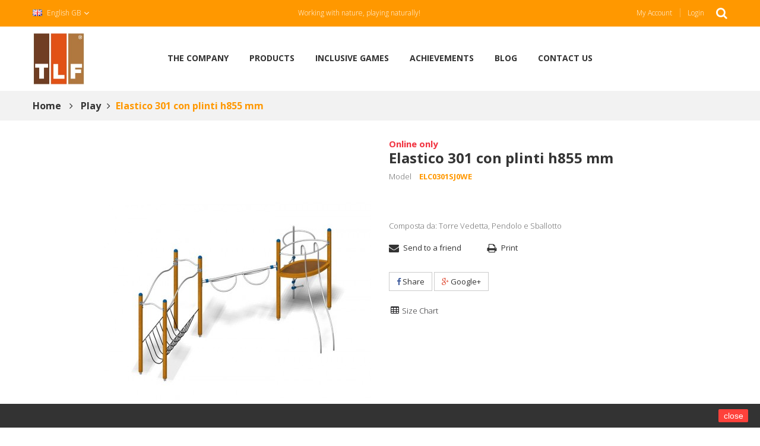

--- FILE ---
content_type: text/html; charset=utf-8
request_url: https://www.tlf.it/gb/play/796-elastico-301-con-plinti-h855-mm.html
body_size: 18078
content:
<!DOCTYPE HTML>
<!--[if lt IE 7]> <html class="no-js lt-ie9 lt-ie8 lt-ie7" lang="en-gb"><![endif]-->
<!--[if IE 7]><html class="no-js lt-ie9 lt-ie8 ie7" lang="en-gb"><![endif]-->
<!--[if IE 8]><html class="no-js lt-ie9 ie8" lang="en-gb"><![endif]-->
<!--[if gt IE 8]> <html class="no-js ie9" lang="en-gb"><![endif]-->
<html lang="en-gb">
	<head>
		<meta charset="utf-8" />
		<title>Elastico 301 con plinti h855 mm - TLF s.r.l.</title>
				<meta name="description" content="Composta da: Torre Vedetta, Pendolo e Sballotto" />
						<meta name="generator" content="PrestaShop" />
		<meta name="robots" content="index,follow" />
		<meta name="viewport" content="width=device-width, minimum-scale=0.25, maximum-scale=1.6, initial-scale=1.0" />
		<meta name="apple-mobile-web-app-capable" content="yes" />
		<link rel="icon" type="image/vnd.microsoft.icon" href="/img/favicon.ico?1753259287" />
		<link rel="shortcut icon" type="image/x-icon" href="/img/favicon.ico?1753259287" />
								<link rel="stylesheet" href="/themes/focus1/css/global.css" type="text/css" media="all" />
								<link rel="stylesheet" href="/themes/focus1/css/autoload/highdpi.css" type="text/css" media="all" />
								<link rel="stylesheet" href="/themes/focus1/css/autoload/responsive-tables.css" type="text/css" media="all" />
								<link rel="stylesheet" href="/themes/focus1/css/autoload/uniform.default.css" type="text/css" media="all" />
								<link rel="stylesheet" href="/js/jquery/plugins/fancybox/jquery.fancybox.css" type="text/css" media="all" />
								<link rel="stylesheet" href="/themes/focus1/css/product.css" type="text/css" media="all" />
								<link rel="stylesheet" href="/themes/focus1/css/print.css" type="text/css" media="print" />
								<link rel="stylesheet" href="/js/jquery/plugins/bxslider/jquery.bxslider.css" type="text/css" media="all" />
								<link rel="stylesheet" href="/modules/socialsharing/css/socialsharing.css" type="text/css" media="all" />
								<link rel="stylesheet" href="/themes/focus1/css/modules/blockcategories/blockcategories.css" type="text/css" media="all" />
								<link rel="stylesheet" href="/themes/focus1/css/modules/blocklanguages/blocklanguages.css" type="text/css" media="all" />
								<link rel="stylesheet" href="/themes/focus1/css/modules/blockcontact/blockcontact.css" type="text/css" media="all" />
								<link rel="stylesheet" href="/themes/focus1/css/modules/blockmyaccountfooter/blockmyaccount.css" type="text/css" media="all" />
								<link rel="stylesheet" href="/themes/focus1/css/modules/blocknewsletter/blocknewsletter.css" type="text/css" media="all" />
								<link rel="stylesheet" href="/themes/focus1/css/modules/blocktags/blocktags.css" type="text/css" media="all" />
								<link rel="stylesheet" href="/themes/focus1/css/modules/blockuserinfo/blockuserinfo.css" type="text/css" media="all" />
								<link rel="stylesheet" href="/themes/focus1/css/modules/blockviewed/blockviewed.css" type="text/css" media="all" />
								<link rel="stylesheet" href="/modules/fieldslideshow/css/style.css" type="text/css" media="all" />
								<link rel="stylesheet" href="/modules/fieldmegamenu/views/css/hook/fieldmegamenu.css" type="text/css" media="all" />
								<link rel="stylesheet" href="/modules/fieldproductcates/views/css/hook/fieldproductcates.css" type="text/css" media="all" />
								<link rel="stylesheet" href="/js/jquery/plugins/autocomplete/jquery.autocomplete.css" type="text/css" media="all" />
								<link rel="stylesheet" href="/themes/focus1/css/product_list.css" type="text/css" media="all" />
								<link rel="stylesheet" href="/modules/fieldblocksearch/fieldblocksearch.css" type="text/css" media="all" />
								<link rel="stylesheet" href="/themes/focus1/css/modules/blockwishlist/blockwishlist.css" type="text/css" media="all" />
								<link rel="stylesheet" href="/modules/smartblog/css/smartblogstyle.css" type="text/css" media="all" />
								<link rel="stylesheet" href="/modules/smartbloghomelatestnews/css/style.css" type="text/css" media="all" />
								<link rel="stylesheet" href="/themes/focus1/css/modules/blocktopmenu/css/blocktopmenu.css" type="text/css" media="all" />
								<link rel="stylesheet" href="/themes/focus1/css/modules/blocktopmenu/css/superfish-modified.css" type="text/css" media="all" />
								<link rel="stylesheet" href="/modules/sendtoafriend/sendtoafriend.css" type="text/css" media="all" />
								<link rel="stylesheet" href="/modules/fieldtabcateslider/views/css/hook/fieldtabcateslider.css" type="text/css" media="all" />
								<link rel="stylesheet" href="/modules/fieldsizechart/css/front.css" type="text/css" media="all" />
								<link rel="stylesheet" href="/modules/fieldsizechart/css/fieldsizechart_s_1.css" type="text/css" media="all" />
								<link rel="stylesheet" href="/modules/fieldsizechart/css/platributes.css" type="text/css" media="all" />
								<link rel="stylesheet" href="/modules/smartbloghomelatestprogetti/css/style.css" type="text/css" media="all" />
								<link rel="stylesheet" href="/modules/pagoonlineimpresepayment/views/css/payment_style.css" type="text/css" media="all" />
								<link rel="stylesheet" href="/modules/fieldthemecustomizer/views/css/front/configCss-1.css" type="text/css" media="all" />
								<link rel="stylesheet" href="/themes/focus1/css/custom.css" type="text/css" media="all" />
										<script type="text/javascript">
var Enable_productVerticalThumb = true;
var FIELD_enableCountdownTimer = true;
var FIELD_mainLayout = 'fullwidth';
var FIELD_stickyMenu = true;
var FancyboxI18nClose = 'Close';
var FancyboxI18nNext = 'Next';
var FancyboxI18nPrev = 'Previous';
var LANG_RTL = '0';
var PS_CATALOG_MODE = true;
var added_to_wishlist = 'The product was successfully added to your wishlist.';
var ajaxsearch = true;
var allowBuyWhenOutOfStock = true;
var attribute_anchor_separator = '-';
var attributesCombinations = [];
var availableLaterValue = '';
var availableNowValue = '';
var baseDir = 'https://www.tlf.it/';
var baseUri = 'https://www.tlf.it/';
var comparator_max_item = 0;
var compare_add_text = 'Add to Compare';
var compare_remove_text = 'Remove from Compare';
var comparedProductsIds = [];
var contentOnly = false;
var countdownDay = 'Day';
var countdownDays = 'Days';
var countdownHour = 'Hour';
var countdownHours = 'Hours';
var countdownMinute = 'Min';
var countdownMinutes = 'Mins';
var countdownSecond = 'Sec';
var countdownSeconds = 'Secs';
var currency = {"id":1,"name":"Euro","iso_code":"EUR","iso_code_num":"978","sign":"\u20ac","blank":"1","conversion_rate":"1.000000","deleted":"0","format":"2","decimals":"1","active":"1","prefix":"","suffix":" \u20ac","id_shop_list":null,"force_id":false};
var currencyBlank = 1;
var currencyFormat = 2;
var currencyRate = 1;
var currencySign = '€';
var currentDate = '2026-01-21 04:08:25';
var customerGroupWithoutTax = false;
var customizationFields = false;
var customizationId = null;
var default_eco_tax = 0;
var displayList = false;
var displayPrice = 0;
var doesntExist = 'This combination does not exist for this product. Please select another combination.';
var doesntExistNoMore = 'This product is no longer in stock';
var doesntExistNoMoreBut = 'with those attributes but is available with others.';
var ecotaxTax_rate = 0;
var fieldRequired = 'Please fill in all the required fields before saving your customization.';
var fieldblocksearch_type = 'top';
var groupReduction = 0;
var highDPI = false;
var idDefaultImage = 594;
var id_lang = 2;
var id_product = 796;
var img_prod_dir = 'https://www.tlf.it/img/p/';
var img_ps_dir = 'https://www.tlf.it/img/';
var instantsearch = false;
var isGuest = 0;
var isLogged = 0;
var isMobile = false;
var jqZoomEnabled = false;
var langIso = 'en-gb';
var loggin_required = 'You must be logged in to manage your wishlist.';
var maxQuantityToAllowDisplayOfLastQuantityMessage = 0;
var max_item = 'You cannot add more than 0 product(s) to the product Comparison';
var min_item = 'Please select at least one product';
var minimalQuantity = 1;
var mywishlist_url = 'https://www.tlf.it/gb/module/blockwishlist/mywishlist';
var noTaxForThisProduct = false;
var oosHookJsCodeFunctions = [];
var page_name = 'product';
var placeholder_blocknewsletter = 'Your e-mail';
var priceDisplayMethod = 0;
var priceDisplayPrecision = 0;
var productAvailableForOrder = false;
var productBasePriceTaxExcl = 11490;
var productBasePriceTaxExcluded = 11490;
var productBasePriceTaxIncl = 14017.8;
var productHasAttributes = false;
var productPrice = 14017.8;
var productPriceTaxExcluded = 11490;
var productPriceTaxIncluded = 14017.8;
var productPriceWithoutReduction = 14017.8;
var productReference = 'ELC0301SJ0WE';
var productShowPrice = false;
var productUnitPriceRatio = 0;
var product_fileButtonHtml = 'Choose File';
var product_fileDefaultHtml = 'No file selected';
var product_specific_price = [];
var quantitiesDisplayAllowed = false;
var quantityAvailable = 0;
var quickView = true;
var reduction_percent = 0;
var reduction_price = 0;
var roundMode = 2;
var search_url = 'https://www.tlf.it/gb/cerca';
var sharing_img = 'https://www.tlf.it/594/elastico-301-con-plinti-h855-mm.jpg';
var sharing_name = 'Elastico 301 con plinti h855 mm';
var sharing_url = 'https://www.tlf.it/gb/play/796-elastico-301-con-plinti-h855-mm.html';
var specific_currency = false;
var specific_price = 0;
var static_token = 'da1347d4c05df41d81a9bfe80ccdc675';
var stf_msg_error = 'Your e-mail could not be sent. Please check the e-mail address and try again.';
var stf_msg_required = 'You did not fill required fields';
var stf_msg_success = 'Your e-mail has been sent successfully';
var stf_msg_title = 'Send to a friend';
var stf_secure_key = '54f351d209f72c434981741660a1613c';
var stock_management = 0;
var taxRate = 22;
var token = 'da1347d4c05df41d81a9bfe80ccdc675';
var uploading_in_progress = 'Uploading in progress, please be patient.';
var usingSecureMode = true;
var wishlistProductsIds = false;
</script>

				<script type="text/javascript" src="/js/jquery/jquery-1.11.0.min.js"></script>
				<script type="text/javascript" src="/js/jquery/jquery-migrate-1.2.1.min.js"></script>
				<script type="text/javascript" src="/js/jquery/plugins/jquery.easing.js"></script>
				<script type="text/javascript" src="/js/tools.js"></script>
				<script type="text/javascript" src="/themes/focus1/js/global.js"></script>
				<script type="text/javascript" src="/themes/focus1/js/autoload/10-bootstrap.min.js"></script>
				<script type="text/javascript" src="/themes/focus1/js/autoload/15-jquery.total-storage.min.js"></script>
				<script type="text/javascript" src="/themes/focus1/js/autoload/15-jquery.uniform-modified.js"></script>
				<script type="text/javascript" src="/js/jquery/plugins/fancybox/jquery.fancybox.js"></script>
				<script type="text/javascript" src="/js/jquery/plugins/jquery.idTabs.js"></script>
				<script type="text/javascript" src="/js/jquery/plugins/jquery.scrollTo.js"></script>
				<script type="text/javascript" src="/js/jquery/plugins/jquery.serialScroll.js"></script>
				<script type="text/javascript" src="/js/jquery/plugins/bxslider/jquery.bxslider.js"></script>
				<script type="text/javascript" src="/themes/focus1/js/product.js"></script>
				<script type="text/javascript" src="/modules/socialsharing/js/socialsharing.js"></script>
				<script type="text/javascript" src="/themes/focus1/js/tools/treeManagement.js"></script>
				<script type="text/javascript" src="/themes/focus1/js/modules/blocknewsletter/blocknewsletter.js"></script>
				<script type="text/javascript" src="/themes/focus1/js/field-js/jquery.plugins.js"></script>
				<script type="text/javascript" src="/themes/focus1/js/field-js/jquery.carouFredSel-6.2.1.min.js"></script>
				<script type="text/javascript" src="/themes/focus1/js/field-js/jquery.field.js"></script>
				<script type="text/javascript" src="/modules/fieldslideshow/js/jssor.slider.min.js"></script>
				<script type="text/javascript" src="/modules/fieldmegamenu/views/js/hook/jquery.fieldmegamenu.js"></script>
				<script type="text/javascript" src="/js/jquery/plugins/autocomplete/jquery.autocomplete.js"></script>
				<script type="text/javascript" src="/themes/focus1/js/modules/blockwishlist/js/ajax-wishlist.js"></script>
				<script type="text/javascript" src="/modules/smartbloghomelatestnews/js/jquery.smartbloghomeowlcarousel.js"></script>
				<script type="text/javascript" src="/themes/focus1/js/modules/blocktopmenu/js/hoverIntent.js"></script>
				<script type="text/javascript" src="/themes/focus1/js/modules/blocktopmenu/js/superfish-modified.js"></script>
				<script type="text/javascript" src="/themes/focus1/js/modules/blocktopmenu/js/blocktopmenu.js"></script>
				<script type="text/javascript" src="/themes/focus1/js/modules/sendtoafriend/sendtoafriend.js"></script>
				<script type="text/javascript" src="/modules/fieldsizechart/js/front.js"></script>
				<script type="text/javascript" src="/modules/ganalytics/views/js/GoogleAnalyticActionLib.js"></script>
				<script type="text/javascript" src="/modules/smartbloghomelatestprogetti/js/jquery.smartbloghomeowlcarousel.js"></script>
								<meta property="og:type" content="product" />
<meta property="og:url" content="https://www.tlf.it/gb/play/796-elastico-301-con-plinti-h855-mm.html" />
<meta property="og:title" content="Elastico 301 con plinti h855 mm - TLF s.r.l." />
<meta property="og:site_name" content="TLF s.r.l." />
<meta property="og:description" content="Composta da: Torre Vedetta, Pendolo e Sballotto" />
<meta property="og:image" content="https://www.tlf.it/594-large_default/elastico-301-con-plinti-h855-mm.jpg" />
<meta property="product:pretax_price:amount" content="11490" />
<meta property="product:pretax_price:currency" content="EUR" />
<meta property="product:price:amount" content="14018" />
<meta property="product:price:currency" content="EUR" />
<!-- Begin elevateZoom Header block --><script type="text/javascript" src="https://www.tlf.it/modules/elevatezoom/js/jquery.elevatezoom.min.js"></script><script type="text/javascript">	var zoom_type = 'lens';	var zoom_fade_in = 400;    var zoom_fade_out = 550;	var zoom_cursor_type = 'default';		    var zoom_window_pos = 1;		var zoom_scroll = true;	var zoom_easing = true;	var zoom_tint = true;	var zoom_tint_color = '#333';	var zoom_tint_opacity = 0.4;    var zoom_lens_shape = 'round';    var zoom_lens_size  = 300;</script><script type="text/javascript">	function applyElevateZoom(){		var src = $('.thickbox.shown').attr('href');		var bigimage = $('.fancybox.shown').attr('href'); 		$('#bigpic').elevateZoom({			zoomType: zoom_type,			cursor: zoom_cursor_type,			zoomWindowFadeIn: zoom_fade_in,			zoomWindowFadeOut: zoom_fade_out,			zoomWindowPosition: zoom_window_pos,			scrollZoom: zoom_scroll,			easing: zoom_easing,			tint: zoom_tint,			tintColour: zoom_tint_color,			tintOpacity: zoom_tint_opacity,			lensShape: zoom_lens_shape,			lensSize: zoom_lens_size,			zoomImage: bigimage,			borderSize:0, zoomWindowWidth:550, zoomWindowHeight:550, zoomLevel:0.6,lensBorderSize:0 	   });	}	$(document).ready(function(){		applyElevateZoom();		$('#color_to_pick_list').click(			function(){				restartElevateZoom();			}		);		$('#color_to_pick_list').hover(			function(){				restartElevateZoom();			}		);		$('#views_block li a').hover(			function(){			restartElevateZoom();			}		);	});	function restartElevateZoom(){		$(".zoomContainer").remove();		applyElevateZoom();	}</script><!-- End elevateZoom Header block -->
			<script type="text/javascript">
				(window.gaDevIds=window.gaDevIds||[]).push('d6YPbH');
				(function(i,s,o,g,r,a,m){i['GoogleAnalyticsObject']=r;i[r]=i[r]||function(){
				(i[r].q=i[r].q||[]).push(arguments)},i[r].l=1*new Date();a=s.createElement(o),
				m=s.getElementsByTagName(o)[0];a.async=1;a.src=g;m.parentNode.insertBefore(a,m)
				})(window,document,'script','//www.google-analytics.com/analytics.js','ga');
				ga('create', 'UA-125711366-1', 'auto');
				ga('require', 'ec'); ga('set', 'anonymizeIp', true);</script>
				<link rel="stylesheet" href="https://fonts.googleapis.com/css?family=Open+Sans:300,300i,400,400i,600,600i,700,700i,800,800i&amp;subset=latin,latin-ext" type="text/css" media="all" />
		<!--[if IE 8]>
		<script src="https://oss.maxcdn.com/libs/html5shiv/3.7.0/html5shiv.js"></script>
		<script src="https://oss.maxcdn.com/libs/respond.js/1.3.0/respond.min.js"></script>
		<![endif]-->
		<link rel="stylesheet" type="text/css" href="/themes/focus1/css/animate.css"/>
		
		<script>
function createCookie(name,value,days) {
	if (days) {
		var date = new Date();
		date.setTime(date.getTime()+(days*24*60*60*1000));
		var expires = "; expires="+date.toGMTString();
	}
	else var expires = "";
	document.cookie = name+"="+value+expires+"; path=/";

}

function readCookie(name) {
	var nameEQ = name + "=";
	var ca = document.cookie.split(';');
	for(var i=0;i < ca.length;i++) {
		var c = ca[i];
		while (c.charAt(0)==' ') c = c.substring(1,c.length);
		if (c.indexOf(nameEQ) == 0) return c.substring(nameEQ.length,c.length);
	}
	return null;
}

function eraseCookie(name) {
	createCookie(name,"",-1);
}


$(document).ready(function() {	
	$.getJSON('https://ipinfo.io', function(data){
		console.log(data);
		if (data.ip=="151.0.137.10")
		{
		

		
			var x = readCookie('tlfswitch')
				if (x)
				{
					console.log("read");
					console.log(x);	
					if (x=="xlam")
					{	
						//lo cancello il cookie e lo porto su xlam
						eraseCookie('tlfswitch'); 
						window.location.assign("http://www.tlf-xlam.it");
					}				
				}
				else
				{
					window.location.assign("/home.html");
					//createCookie('tlfswitch','testcookie',7)
					console.log("redirect");
				}
		
		
		

	});	
	
})


</script>
	</head>
	<body id="product" class="product product-796 product-elastico-301-con-plinti-h855-mm category-67 category-play hide-left-column hide-right-column lang_gb fullwidth">
								<div id="page">
<div class="headercontenitore">
			
			<div id="header_menu" class="visible-lg visible-md">
				<div class="header-container">
					<header id="header">
																														<div class="nav">
							<div class="container">
								<div class="row">
									<nav class="clearfix"><!-- block seach mobile -->
<!-- Block search module TOP -->
<div id="search_block_top" class="_col-md-6">
   <div class="field-search">
   <i class="icon-search" id="header-search-btn"></i>
    	<form method="get" action="https://www.tlf.it/gb/cerca" id="searchbox">
            <input type="hidden" name="controller" value="search" />
                                <div class="input-group-btn search_filter">
                    
    <select name="category_filter" id="category_filter">
        <option value="0"  >All Categories</option>
        <option value="2"  >-- Home page</option>
                                    <option value="67" >
    ---- Play
</option>
                        <option value="68" >
    ------ Composizioni multigioco
</option>

                                <option value="69" >
    ------ Composizioni special
</option>

                                <option value="70" >
    ------ Attrezzi ginnici
</option>

                                <option value="71" >
    ------ Policrosalus
</option>

                                <option value="72" >
    ------ Social gym
</option>

                                <option value="73" >
    ------ Giochi a molla
</option>

                                <option value="74" >
    ------ Altalena
</option>

                                <option value="75" >
    ------ Stanza gioco
</option>

                                <option value="76" >
    ------ Oticelli-sabbiere-abilità
</option>

                                <option value="77" >
    ------ Scivoli
</option>

                                <option value="88" >
    ------ Giochi musicali
</option>

            
                                                <option value="78" >
    ---- Urban
</option>
                        <option value="65" >
    ------ GYMCANE
</option>

                                <option value="79" >
    ------ PANCHINE &amp; SEDUTE
</option>

                                <option value="80" >
    ------ TAVOLI &amp; PIC-NIC
</option>

                                <option value="81" >
    ------ CESTINI &amp; POSACENERE
</option>

                                <option value="82" >
    ------ DISSUASORI &amp; PORTABICICLETTE
</option>

                                <option value="83" >
    ------ FIORIERE
</option>

                                <option value="84" >
    ------ BACHECHE &amp; FONTANE
</option>

                                <option value="85" >
    ------ PERGOLATI &amp; CASETTE
</option>

                                <option value="86" >
    ------ RECINZIONI
</option>

                                <option value="87" >
    ------ PAVIMENTAZIONE &amp; ACCESSORI 
</option>
                        <option value="55" >
    -------- Curbs
</option>

            
            
                        </select>

                </div>
                                <input type="hidden" name="orderby" value="position" />
                <input type="hidden" name="orderway" value="desc" />
                <input class="search_query form-control" type="text" id="search_query_top" name="search_query" value="Enter search your key" />
                <button type="submit" name="submit_search" class="btn button-search">
                    <span class="icon-search"></span>
                </button>
    	</form>
    </div>
</div>


    <script type="text/javascript">
    // <![CDATA[

            var input = $("#search_query_top");

            var width_ac_results = input.outerWidth();
            $('document').ready( function() {
		    Input_focus()
                    $("#search_query_top")
                            .autocomplete(
                                    'https://www.tlf.it/gb/cerca', {
                                            minChars: 3,
                                            max: 10,
                                            width: (width_ac_results > 0 ? width_ac_results : 500),
                                            selectFirst: false,
                                            scroll: true,
                                            dataType: "json",
                                            formatItem: function(data, i, max, value, term) {
                                                    return value;
                                            },
                                            parse: function(data) {
                                                    var mytab = new Array();
                                                    for (var i = 0; i < data.length; i++)
                                                        mytab[mytab.length] = { 
                                                            data: data[i], 
                                                            value: '<img alt="'+ data[i].pname +'" src="'+ data[i].image +'"><div class="right-search"><h5>'+ data[i].pname +'</h5><span class="price">'+ data[i].dprice +'</span></div> '
                                                        };
                                                    return mytab;
                                            },
                                            extraParams: {
                                                ajaxSearch: 1,
                                                id_lang: 2,
                                                category_filter: $("#category_filter").val()
                                            }
                                    }
                            )
                            .result(function(event, data, formatted) {
                                    $('#search_query_top').val(data.pname);
                                    document.location.href = data.product_link;
                            });
                            
                            $("#category_filter").change(function() {
                                $(".ac_results").remove();
                                $("#search_query_top").trigger('unautocomplete');
				Input_focus()
                                $("#search_query_top").autocomplete(
                                            'https://www.tlf.it/gb/cerca', {
                                            minChars: 3,
                                            max: 10,
                                            width: (width_ac_results > 0 ? width_ac_results : 500),
                                            selectFirst: false,
                                            scroll: true,
                                            dataType: "json",
                                            formatItem: function(data, i, max, value, term) {
                                                    return value;
                                            },
                                            parse: function(data) {
                                                    var mytab = new Array();
                                                    for (var i = 0; i < data.length; i++)
                                                        mytab[mytab.length] = { 
                                                            data: data[i], 
                                                            value: '<img alt="'+ data[i].pname +'" src="'+ data[i].image +'"><div class="right-search"><h5>'+ data[i].pname +'</h5><span class="price">'+ data[i].dprice +'</span></div> '
                                                        };
                                                    return mytab;
                                            },
                                            extraParams: {
                                                ajaxSearch: 1,
                                                id_lang: 2,
                                                category_filter: $("#category_filter").val()
                                            }
                                    }
                            )
                            .result(function(event, data, formatted) {
                                    $('#search_query_top').val(data.pname);
                                    document.location.href = data.product_link;
                            });
                            });
                              
            });
	    function Input_focus(){
		    $('#search_query_top').on('focus', function(){
			    var $this = $(this);
			    if($this.val() == 'Enter search your key'){
				$this.val('');
				$('.btn.button-search').addClass('active');
			    }
			}).on('blur', function(){
			    var $this = $(this);
			    if($this.val() == ''){
				$this.val('Enter search your key');
				$('.btn.button-search').removeClass('active');
			    }
		    });
	    }
    // ]]>
    </script>
<!-- /Block search module TOP -->
<!-- Block languages module -->
	<div id="languages-block-top" class="languages-block">
														<div class="current">
					<img src="https://www.tlf.it/img/l/2.jpg" alt="gb" width="16" height="11" />
					<span>English GB</span>
				</div>
												<ul id="first-languages" class="languages-block_ul toogle_content">
							<li >
																				<a href="https://www.tlf.it/it/play/796-elastico-301-con-plinti-h855-mm.html" title="Italiano (Italian)" rel="alternate" hreflang="it">
															<img src="https://www.tlf.it/img/l/1.jpg" alt="it" width="16" height="11" />
						<span>Italiano</span>
									</a>
								</li>
							<li class="selected">
								    <span>
										<img src="https://www.tlf.it/img/l/2.jpg" alt="gb" width="16" height="11" />
						<span>English GB</span>
								    </span>
								</li>
							<li >
																				<a href="https://www.tlf.it/es/play/796-elastico-301-con-plinti-h855-mm.html" title="Español (Spanish)" rel="alternate" hreflang="es">
															<img src="https://www.tlf.it/img/l/4.jpg" alt="es" width="16" height="11" />
						<span>Español</span>
									</a>
								</li>
					</ul>
	</div>
<!-- /Block languages module -->
<!-- Block user information module NAV  -->
<div id="mobile_links">
    <div class="current"><span class="cur-label">My account</span></div>
    <ul id="header_links">
            <!--<li><a href="https://www.tlf.it/gb/contattaci" title="Contact Us">Contact Us</a>
    </li>-->
                        <li>
                <a class="link-myaccount" href="https://www.tlf.it/gb/il-mio-account" title="Account">My Account</a></li>
            <li>
		<a class="link-wishlist wishlist_block" href="https://www.tlf.it/gb/module/blockwishlist/mywishlist" title="My wishlist">My wishlist</a></li>
            <li>
		<a class="link-compare" href="https://www.tlf.it/gb/products-comparison" title="My Compare">My Compare</a></li>
                                        <li class="last">
                                <a class="link-login" href="https://www.tlf.it/gb/il-mio-account" title="Login"  rel="nofollow">Login</a>
			    </li>
                </ul>
</div>
<!-- /Block usmodule NAV -->
        <div class="welcome-text">
<p>Working with nature, playing naturally!</p>
</div>
        
    
  </nav>
								</div>
							</div>
						</div>
												
					</header>
				</div>
				<div class="container">
					<div id="header_logo" class="col-xs-12 col-sm-12 col-md-2 text-left">
					<a href="https://www.tlf.it/" title="TLF s.r.l."> 
							<img class="logo img-responsive" src="https://www.tlf.it/img/presta1609-logo-1474629516.jpg" alt="TLF s.r.l." width="150" height="150"/>
						</a> 
					</div>
					<div  class="col-xs-12 col-sm-12 col-md-8">
					<div class="row"> 					
						
    <nav id="fieldmegamenu-main" class="fieldmegamenu inactive">
        <ul>
            
                <li class="root root-10 ">
                    <div class="root-item no-description">

                                                    <div class="title title_font"><span class="title-text">The Company</span></div>
                                                    
                    </div>

                                            <ul class="menu-items col-md-9 col-xs-12">

                            
                                                            
                                    <li class="menu-item menu-item-71 depth-1 cmspage  col-md-12 title title_font ">

                                        
                                            <div class="title">
                                                <a href="https://www.tlf.it/gb/content/16-about-us" >                                                    About Us
                                                                                                    </a>                                            </div>

                                        

                                                                    </li>
                                
                                
                                
                                                            
                                    <li class="menu-item menu-item-78 depth-1 cmspage  col-md-12 title title_font ">

                                        
                                            <div class="title">
                                                <a href="https://www.tlf.it/gb/content/15-mission" >                                                    Mission
                                                                                                    </a>                                            </div>

                                        

                                                                    </li>
                                
                                
                                
                                                            
                                    <li class="menu-item menu-item-73 depth-1 cmspage  col-md-12 title title_font ">

                                        
                                            <div class="title">
                                                <a href="https://www.tlf.it/gb/content/18-our-ethics" >                                                    Our Ethics
                                                                                                    </a>                                            </div>

                                        

                                                                    </li>
                                
                                
                                
                                                            
                                    <li class="menu-item menu-item-74 depth-1 cmspage  col-md-12 title title_font ">

                                        
                                            <div class="title">
                                                <a href="https://www.tlf.it/gb/content/12-the-quality-certifications" >                                                    The Quality Certifications
                                                                                                    </a>                                            </div>

                                        

                                                                    </li>
                                
                                
                                
                                                            
                                    <li class="menu-item menu-item-83 depth-1 cmspage  col-md-12 title title_font ">

                                        
                                            <div class="title">
                                                <a href="https://www.tlf.it/gb/content/23-mepa-" >                                                    MePA 
                                                                                                    </a>                                            </div>

                                        

                                
                                
                                                                    </li>
                                
                                                    </ul>
                    
                </li>

            
                <li class="root root-9 ">
                    <div class="root-item no-description">

                                                    <div class="title title_font"><span class="title-text">Products</span></div>
                                                    
                    </div>

                                            <ul class="menu-items col-md-9 col-xs-12">

                            
                                                            
                                    <li class="menu-item menu-item-81 depth-1 category  col-md-12 ">

                                        
                                            <div class="title title_font">
                                                <a href="https://www.tlf.it/gb/67-play" >                                                    Play
                                                                                                    </a>                                            </div>

                                        

                                                                    </li>
                                
                                
                                
                                                            
                                    <li class="menu-item menu-item-82 depth-1 category  col-md-12 ">

                                        
                                            <div class="title title_font">
                                                <a href="https://www.tlf.it/gb/78-urban" >                                                    Urban
                                                                                                    </a>                                            </div>

                                        

                                
                                
                                                                    </li>
                                
                                                    </ul>
                    
                </li>

            
                <li class="root root-17 ">
                    <div class="root-item no-description">

                        <a href="/6-inclusive-games" >                            <div class="title title_font"><span class="title-text">INCLUSIVE GAMES</span></div>
                                                    </a>
                    </div>

                    
                </li>

            
                <li class="root root-11 ">
                    <div class="root-item no-description">

                        <a href="/blog/category/4_ultimi-progetti" >                            <div class="title title_font"><span class="title-text">ACHIEVEMENTS</span></div>
                                                    </a>
                    </div>

                    
                </li>

            
                <li class="root root-12 ">
                    <div class="root-item no-description">

                        <a href="/blog/category/3_blog-it" >                            <div class="title title_font"><span class="title-text">BLOG</span></div>
                                                    </a>
                    </div>

                    
                </li>

            
                <li class="root root-13 ">
                    <div class="root-item no-description">

                        <a href="/gb/contattaci" >                            <div class="title title_font"><span class="title-text">Contact Us</span></div>
                                                    </a>
                    </div>

                    
                </li>

                    </ul>
    </nav>

		
											
					</div>
					</div>
					<!--<div  id="header_logo" class="col-xs-12 col-sm-12 col-md-2 text-right">
						<a href="http://www.timberlab.it/" target="_blank" title="timberlab"> 
							<img class="logo-2" src="/themes/focus1/img/timberlab.png" style="width: 60%;"/>
						</a> 
					</div>-->
				</div>
			</div>
			<div id="header_mobile_menu" class="navbar-inactive visible-sm visible-xs">
		
			
				<div class="container">
				
																		<header id="header">
						<div class="nav">
							<div class="container">
								<div class="row">
									<nav class="clearfix"><!-- block seach mobile -->
<!-- Block search module TOP -->
<div id="search_block_top" class="_col-md-6">
   <div class="field-search">
   <i class="icon-search" id="header-search-btn"></i>
    	<form method="get" action="https://www.tlf.it/gb/cerca" id="searchbox">
            <input type="hidden" name="controller" value="search" />
                                <div class="input-group-btn search_filter">
                    
    <select name="category_filter" id="category_filter">
        <option value="0"  >All Categories</option>
        <option value="2"  >-- Home page</option>
                                    <option value="67" >
    ---- Play
</option>
                        <option value="68" >
    ------ Composizioni multigioco
</option>

                                <option value="69" >
    ------ Composizioni special
</option>

                                <option value="70" >
    ------ Attrezzi ginnici
</option>

                                <option value="71" >
    ------ Policrosalus
</option>

                                <option value="72" >
    ------ Social gym
</option>

                                <option value="73" >
    ------ Giochi a molla
</option>

                                <option value="74" >
    ------ Altalena
</option>

                                <option value="75" >
    ------ Stanza gioco
</option>

                                <option value="76" >
    ------ Oticelli-sabbiere-abilità
</option>

                                <option value="77" >
    ------ Scivoli
</option>

                                <option value="88" >
    ------ Giochi musicali
</option>

            
                                                <option value="78" >
    ---- Urban
</option>
                        <option value="65" >
    ------ GYMCANE
</option>

                                <option value="79" >
    ------ PANCHINE &amp; SEDUTE
</option>

                                <option value="80" >
    ------ TAVOLI &amp; PIC-NIC
</option>

                                <option value="81" >
    ------ CESTINI &amp; POSACENERE
</option>

                                <option value="82" >
    ------ DISSUASORI &amp; PORTABICICLETTE
</option>

                                <option value="83" >
    ------ FIORIERE
</option>

                                <option value="84" >
    ------ BACHECHE &amp; FONTANE
</option>

                                <option value="85" >
    ------ PERGOLATI &amp; CASETTE
</option>

                                <option value="86" >
    ------ RECINZIONI
</option>

                                <option value="87" >
    ------ PAVIMENTAZIONE &amp; ACCESSORI 
</option>
                        <option value="55" >
    -------- Curbs
</option>

            
            
                        </select>

                </div>
                                <input type="hidden" name="orderby" value="position" />
                <input type="hidden" name="orderway" value="desc" />
                <input class="search_query form-control" type="text" id="search_query_top" name="search_query" value="Enter search your key" />
                <button type="submit" name="submit_search" class="btn button-search">
                    <span class="icon-search"></span>
                </button>
    	</form>
    </div>
</div>


    <script type="text/javascript">
    // <![CDATA[

            var input = $("#search_query_top");

            var width_ac_results = input.outerWidth();
            $('document').ready( function() {
		    Input_focus()
                    $("#search_query_top")
                            .autocomplete(
                                    'https://www.tlf.it/gb/cerca', {
                                            minChars: 3,
                                            max: 10,
                                            width: (width_ac_results > 0 ? width_ac_results : 500),
                                            selectFirst: false,
                                            scroll: true,
                                            dataType: "json",
                                            formatItem: function(data, i, max, value, term) {
                                                    return value;
                                            },
                                            parse: function(data) {
                                                    var mytab = new Array();
                                                    for (var i = 0; i < data.length; i++)
                                                        mytab[mytab.length] = { 
                                                            data: data[i], 
                                                            value: '<img alt="'+ data[i].pname +'" src="'+ data[i].image +'"><div class="right-search"><h5>'+ data[i].pname +'</h5><span class="price">'+ data[i].dprice +'</span></div> '
                                                        };
                                                    return mytab;
                                            },
                                            extraParams: {
                                                ajaxSearch: 1,
                                                id_lang: 2,
                                                category_filter: $("#category_filter").val()
                                            }
                                    }
                            )
                            .result(function(event, data, formatted) {
                                    $('#search_query_top').val(data.pname);
                                    document.location.href = data.product_link;
                            });
                            
                            $("#category_filter").change(function() {
                                $(".ac_results").remove();
                                $("#search_query_top").trigger('unautocomplete');
				Input_focus()
                                $("#search_query_top").autocomplete(
                                            'https://www.tlf.it/gb/cerca', {
                                            minChars: 3,
                                            max: 10,
                                            width: (width_ac_results > 0 ? width_ac_results : 500),
                                            selectFirst: false,
                                            scroll: true,
                                            dataType: "json",
                                            formatItem: function(data, i, max, value, term) {
                                                    return value;
                                            },
                                            parse: function(data) {
                                                    var mytab = new Array();
                                                    for (var i = 0; i < data.length; i++)
                                                        mytab[mytab.length] = { 
                                                            data: data[i], 
                                                            value: '<img alt="'+ data[i].pname +'" src="'+ data[i].image +'"><div class="right-search"><h5>'+ data[i].pname +'</h5><span class="price">'+ data[i].dprice +'</span></div> '
                                                        };
                                                    return mytab;
                                            },
                                            extraParams: {
                                                ajaxSearch: 1,
                                                id_lang: 2,
                                                category_filter: $("#category_filter").val()
                                            }
                                    }
                            )
                            .result(function(event, data, formatted) {
                                    $('#search_query_top').val(data.pname);
                                    document.location.href = data.product_link;
                            });
                            });
                              
            });
	    function Input_focus(){
		    $('#search_query_top').on('focus', function(){
			    var $this = $(this);
			    if($this.val() == 'Enter search your key'){
				$this.val('');
				$('.btn.button-search').addClass('active');
			    }
			}).on('blur', function(){
			    var $this = $(this);
			    if($this.val() == ''){
				$this.val('Enter search your key');
				$('.btn.button-search').removeClass('active');
			    }
		    });
	    }
    // ]]>
    </script>
<!-- /Block search module TOP -->
<!-- Block languages module -->
	<div id="languages-block-top" class="languages-block">
														<div class="current">
					<img src="https://www.tlf.it/img/l/2.jpg" alt="gb" width="16" height="11" />
					<span>English GB</span>
				</div>
												<ul id="first-languages" class="languages-block_ul toogle_content">
							<li >
																				<a href="https://www.tlf.it/it/play/796-elastico-301-con-plinti-h855-mm.html" title="Italiano (Italian)" rel="alternate" hreflang="it">
															<img src="https://www.tlf.it/img/l/1.jpg" alt="it" width="16" height="11" />
						<span>Italiano</span>
									</a>
								</li>
							<li class="selected">
								    <span>
										<img src="https://www.tlf.it/img/l/2.jpg" alt="gb" width="16" height="11" />
						<span>English GB</span>
								    </span>
								</li>
							<li >
																				<a href="https://www.tlf.it/es/play/796-elastico-301-con-plinti-h855-mm.html" title="Español (Spanish)" rel="alternate" hreflang="es">
															<img src="https://www.tlf.it/img/l/4.jpg" alt="es" width="16" height="11" />
						<span>Español</span>
									</a>
								</li>
					</ul>
	</div>
<!-- /Block languages module -->
<!-- Block user information module NAV  -->
<div id="mobile_links">
    <div class="current"><span class="cur-label">My account</span></div>
    <ul id="header_links">
            <!--<li><a href="https://www.tlf.it/gb/contattaci" title="Contact Us">Contact Us</a>
    </li>-->
                        <li>
                <a class="link-myaccount" href="https://www.tlf.it/gb/il-mio-account" title="Account">My Account</a></li>
            <li>
		<a class="link-wishlist wishlist_block" href="https://www.tlf.it/gb/module/blockwishlist/mywishlist" title="My wishlist">My wishlist</a></li>
            <li>
		<a class="link-compare" href="https://www.tlf.it/gb/products-comparison" title="My Compare">My Compare</a></li>
                                        <li class="last">
                                <a class="link-login" href="https://www.tlf.it/gb/il-mio-account" title="Login"  rel="nofollow">Login</a>
			    </li>
                </ul>
</div>
<!-- /Block usmodule NAV -->
        <div class="welcome-text">
<p>Working with nature, playing naturally!</p>
</div>
        
    
  </nav>
								</div>
							</div>
						</div>
						</header>
											<div id="header_logo" class="col-xs-12 col-sm-12 col-md-2">
						<a href="https://www.tlf.it/" title="TLF s.r.l." style="float:left">
							<img class="logo img-responsive" src="https://www.tlf.it/img/presta1609-logo-1474629516.jpg" alt="TLF s.r.l." width="150" height="150"/>
						</a>
						<a href="https://www.tlf.it/" title="timberlab" style="float:right"> 
							<img class="logo img-responsive" src="/themes/focus1/img/timberlab.png" width="150"/>
						</a> 
					</div>
					<div class="fieldmm-nav col-sm-12 col-xs-12">

						<span class="brand">Menu list</span>
						<span id="fieldmm-button"><i class="icon-reorder"></i></span>
						
    <nav id="fieldmegamenu-mobile" class="fieldmegamenu inactive">
        <ul>
            
                <li class="root root-10 ">
                    <div class="root-item no-description">

                                                    <div class="title title_font"><span class="title-text">The Company</span></div>
                                                    
                    </div>

                                            <ul class="menu-items col-md-9 col-xs-12">

                            
                                                            
                                    <li class="menu-item menu-item-71 depth-1 cmspage  col-md-12 title title_font ">

                                        
                                            <div class="title">
                                                <a href="https://www.tlf.it/gb/content/16-about-us" >                                                    About Us
                                                                                                    </a>                                            </div>

                                        

                                                                    </li>
                                
                                
                                
                                                            
                                    <li class="menu-item menu-item-78 depth-1 cmspage  col-md-12 title title_font ">

                                        
                                            <div class="title">
                                                <a href="https://www.tlf.it/gb/content/15-mission" >                                                    Mission
                                                                                                    </a>                                            </div>

                                        

                                                                    </li>
                                
                                
                                
                                                            
                                    <li class="menu-item menu-item-73 depth-1 cmspage  col-md-12 title title_font ">

                                        
                                            <div class="title">
                                                <a href="https://www.tlf.it/gb/content/18-our-ethics" >                                                    Our Ethics
                                                                                                    </a>                                            </div>

                                        

                                                                    </li>
                                
                                
                                
                                                            
                                    <li class="menu-item menu-item-74 depth-1 cmspage  col-md-12 title title_font ">

                                        
                                            <div class="title">
                                                <a href="https://www.tlf.it/gb/content/12-the-quality-certifications" >                                                    The Quality Certifications
                                                                                                    </a>                                            </div>

                                        

                                                                    </li>
                                
                                
                                
                                                            
                                    <li class="menu-item menu-item-83 depth-1 cmspage  col-md-12 title title_font ">

                                        
                                            <div class="title">
                                                <a href="https://www.tlf.it/gb/content/23-mepa-" >                                                    MePA 
                                                                                                    </a>                                            </div>

                                        

                                
                                
                                                                    </li>
                                
                                                    </ul>
                    
                </li>

            
                <li class="root root-9 ">
                    <div class="root-item no-description">

                                                    <div class="title title_font"><span class="title-text">Products</span></div>
                                                    
                    </div>

                                            <ul class="menu-items col-md-9 col-xs-12">

                            
                                                            
                                    <li class="menu-item menu-item-81 depth-1 category  col-md-12 ">

                                        
                                            <div class="title title_font">
                                                <a href="https://www.tlf.it/gb/67-play" >                                                    Play
                                                                                                    </a>                                            </div>

                                        

                                                                    </li>
                                
                                
                                
                                                            
                                    <li class="menu-item menu-item-82 depth-1 category  col-md-12 ">

                                        
                                            <div class="title title_font">
                                                <a href="https://www.tlf.it/gb/78-urban" >                                                    Urban
                                                                                                    </a>                                            </div>

                                        

                                
                                
                                                                    </li>
                                
                                                    </ul>
                    
                </li>

            
                <li class="root root-17 ">
                    <div class="root-item no-description">

                        <a href="/6-inclusive-games" >                            <div class="title title_font"><span class="title-text">INCLUSIVE GAMES</span></div>
                                                    </a>
                    </div>

                    
                </li>

            
                <li class="root root-11 ">
                    <div class="root-item no-description">

                        <a href="/blog/category/4_ultimi-progetti" >                            <div class="title title_font"><span class="title-text">ACHIEVEMENTS</span></div>
                                                    </a>
                    </div>

                    
                </li>

            
                <li class="root root-12 ">
                    <div class="root-item no-description">

                        <a href="/blog/category/3_blog-it" >                            <div class="title title_font"><span class="title-text">BLOG</span></div>
                                                    </a>
                    </div>

                    
                </li>

            
                <li class="root root-13 ">
                    <div class="root-item no-description">

                        <a href="/gb/contattaci" >                            <div class="title title_font"><span class="title-text">Contact Us</span></div>
                                                    </a>
                    </div>

                    
                </li>

                    </ul>
    </nav>


					</div>
				</div>
			</div>
			</div>
						<!--
		
		
		
		-->
			<div class="columns-container">
								
												<div class="breadcrumb_full">
					<div class="container">
						
<!-- Breadcrumb -->
<div class="breadcrumb title_font clearfix">
	<a class="home title_font" href="https://www.tlf.it/" title="Return to Home"><span  class="title">Home</span></a>
		    <span class="navigation-pipe"><i class="icon-angle-right"></i></span>
					<span class="navigation_page title_font"><span itemscope itemtype="http://data-vocabulary.org/Breadcrumb"><a itemprop="url" href="https://www.tlf.it/gb/67-play" title="Play" ><span class="title" itemprop="title">Play</span></a></span><span class="navigation-pipe"><i class="icon-angle-right"></i></span>Elastico 301 con plinti h855 mm</span>
			</div>
<!-- /Breadcrumb -->

					</div></div>
																	<div id="columns" class="container">
						
						<div id="slider_row" class="row">
																				</div>
						<div class="row">
																					<div id="center_column" class="center_column col-xs-12 col-sm-12 col-md-12">
								

												
	<div itemscope itemtype="https://schema.org/Product">
    <meta itemprop="url" content="https://www.tlf.it/gb/play/796-elastico-301-con-plinti-h855-mm.html">
	<div class="primary_block row has-vertical  ">
	 
	
					<div class="container">
				<div class="top-hr"></div>
			</div>
								<!-- left infos-->
		<div class="pb-left-column col-xs-12 col-sm-6 col-md-6 vertical-thumbnail">
			<!-- product img-->
			<div id="image-block" class="clearfix">
				<div class="conditions-box title_font">
				    				    				</div>
									<span id="view_full_size">
													<img id="bigpic" itemprop="image" src="https://www.tlf.it/594-large_default/elastico-301-con-plinti-h855-mm.jpg" title="Elastico 301 con plinti h855 mm" alt="Elastico 301 con plinti h855 mm" width="450" height="550"/>
															<span class="span_link no-print">
                                                                    <i class="icon-sea"></i>
                                                                </span>
																		</span>
							</div> <!-- end image-block -->
							<!-- thumbnails -->
				<div id="views_block" class="clearfix hidden">
										<div id="thumbs_list">
						<ul id="thumbs_list_frame">
																																																						<li id="thumbnail_594" class="last">
									<a href="https://www.tlf.it/594-thickbox_default/elastico-301-con-plinti-h855-mm.jpg"	data-fancybox-group="other-views" class="fancybox shown" title="Elastico 301 con plinti h855 mm">
										<img class="img-responsive" id="thumb_594" src="https://www.tlf.it/594-cart_default/elastico-301-con-plinti-h855-mm.jpg" alt="Elastico 301 con plinti h855 mm" title="Elastico 301 con plinti h855 mm" height="122" width="100" itemprop="image" />
									</a>
								</li>
																			</ul>
													<div class="owl-controls">
								<div class="owl-nav">
								    <div class="owl-prev"><i class="icon-angle-down"></i></div>
									<div class="owl-next"><i class="icon-angle-up"></i></div>
								</div>
							</div>
											</div> <!-- end thumbs_list -->
									</div> <!-- end views-block -->
				<!-- end thumbnails -->
								</div> <!-- end pb-left-column -->
		<!-- end left infos-->
		<!-- center infos -->
		<div class="pb-center-column col-xs-12 col-sm-6 col-md-6 vertical-thumbnail">
							<p class="online_only">Online only</p>
						<h1 itemprop="name">Elastico 301 con plinti h855 mm</h1>
                                                			<p id="product_reference">
				<label>Model </label>
				<span class="editable" itemprop="sku" content="ELC0301SJ0WE">ELC0301SJ0WE</span>
			</p>
                        			                                                    <!-- Manufacturer Name -->
                            <p id="product_man" style="display:none">
				<label>Manufacturer: </label>
                                <a itemprop="brand" href="https://www.tlf.it/gb/10_elastico" title="Elastico">
                                    <span class="editable">Elastico</span>
                                </a>
                            </p>
                        						<!-- add to cart form-->
			<form id="buy_block" action="https://www.tlf.it/gb/carrello" method="post">
				<!-- hidden datas -->
				<p class="hidden">
					<input type="hidden" name="token" value="da1347d4c05df41d81a9bfe80ccdc675" />
					<input type="hidden" name="id_product" value="796" id="product_page_product_id" />
					<input type="hidden" name="add" value="1" />
					<input type="hidden" name="id_product_attribute" id="idCombination" value="" />
				</p>
				<div class="box-info-product">
					<div class="content_prices clearfix">
					 
						 
						
                        
						<div class="clear"></div>
					</div> <!-- end content_prices -->
							<div id="short_description_block">
											<div id="short_description_content" class="rte align_justify" itemprop="description"><p>Composta da: Torre Vedetta, Pendolo e Sballotto</p></div>
					
											<p class="buttons_bottom_block">
							<a href="javascript:{}" class="button">
								More details
							</a>
						</p>
										<!---->
				</div> <!-- end short_description_block -->
			                                                                <!-- availability or doesntExist -->
                                <p id="availability_statut" style="display: none;">
                                        
                                        <span id="availability_value" class="label label-warning">This product is no longer in stock</span>
                                </p>
                                                                <p id="availability_date" style="display: none;">
                                        <span id="availability_date_label">Availability date:</span>
                                        <span id="availability_date_value"></span>
                                </p>
                                <!-- Out of stock hook -->
                                <div id="oosHook">
                                        
                                </div>
					<div class="product_attributes clearfix">
												<!-- quantity wanted -->
												<!-- minimal quantity wanted -->
						<p id="minimal_quantity_wanted_p" style="display: none;">
							The minimum purchase order quantity for the product is <b id="minimal_quantity_label">1</b>
						</p>
					</div> <!-- end product_attributes -->
                                        <!-- usefull links-->
                                        <div id="usefull_link_block" class="clearfix no-print">
						 <div class="sendtofriend">
	<a id="send_friend_button" href="#send_friend_form">
		Send to a friend
	</a>
	<div style="display: none;">
		<div id="send_friend_form">
			<h2  class="page-subheading">
				Send to a friend
			</h2>
			<div class="row">
				<div class="product clearfix col-xs-12 col-sm-6">
					<img src="https://www.tlf.it/594-home_default/elastico-301-con-plinti-h855-mm.jpg" height="330" width="270" alt="Elastico 301 con plinti h855 mm" />
					<div class="product_desc">
						<p class="product_name">
							<strong>Elastico 301 con plinti h855 mm</strong>
						</p>
						<p>Composta da: Torre Vedetta, Pendolo e Sballotto</p>
					</div>
				</div><!-- .product -->
				<div class="send_friend_form_content col-xs-12 col-sm-6" id="send_friend_form_content">
					<div id="send_friend_form_error"></div>
					<div id="send_friend_form_success"></div>
					<div class="form_container">
						<p class="intro_form">
							Recipient :
						</p>
						<p class="text">
							<label for="friend_name">
								Name of your friend <sup class="required">*</sup> :
							</label>
							<input id="friend_name" name="friend_name" type="text" value=""/>
						</p>
						<p class="text">
							<label for="friend_email">
								E-mail address of your friend <sup class="required">*</sup> :
							</label>
							<input id="friend_email" name="friend_email" type="text" value=""/>
						</p>
						<p class="txt_required">
							<sup class="required">*</sup> Required fields
						</p>
					</div>
					<p class="submit">
						<button id="sendEmail" class="btn button button-small" name="sendEmail" type="submit">
							<span>Send</span>
						</button>&nbsp;
						or&nbsp;
						<a class="closefb" href="#">
							Cancel
						</a>
					</p>
				</div> <!-- .send_friend_form_content -->
			</div>
		</div>
	</div>
</div>
                                                        
<div class="print">
        <a href="javascript:print();">
                Print
        </a>
</div>





	<p class="socialsharing_product list-inline no-print">
							<button data-type="facebook" type="button" class="btn btn-default btn-facebook social-sharing">
				<i class="icon-facebook"></i> Share
				<!-- <img src="https://www.tlf.it/modules/socialsharing/img/facebook.gif" alt="Facebook Like" /> -->
			</button>
							<button data-type="google-plus" type="button" class="btn btn-default btn-google-plus social-sharing">
				<i class="icon-google-plus"></i> Google+
				<!-- <img src="https://www.tlf.it/modules/socialsharing/img/google.gif" alt="Google Plus" /> -->
			</button>
					</p>
<div id="fieldsizechart-show" class="buttons_bottom_block additional_button">Size Chart</div>
<div id="fieldsizechart">
	<span class="cross" title="Close window"></span>
	<div class="fieldsizechart-content">
		<span class="page-heading">Size Chart</span>
                 		<div class="tab-content">
			

						
			<div id="fieldsizechart-guide"  class="tab-pane rte fade active in">
				 
			</div>

						
			
		</div>

	</div>

</div> <!-- #layer_cart -->
<div id="fieldsizechart-overlay"></div>
                                        </div>
					<div class="box-cart-bottom">
					 
						<div class="unvisible">
							<p id="add_to_cart" class="buttons_bottom_block no-print">
								<button type="submit" name="Submit" class="exclusive title_font">
									<span>Add to cart</span>
								</button>
							</p>
                                                        <div class="button-container product">
                                                            <div class="buttons_bottom_block no-print">
	<a id="wishlist_button_nopop" href="#" onclick="WishlistCart('wishlist_block_list', 'add', '796', $('#idCombination').val(), document.getElementById('quantity_wanted').value); return false;" rel="nofollow"  title="Add to my wishlist">
                <i class="icon-heart"></i>
                <span class="title_tooltip">Add to wishlist</span>
	</a>
</div>
                                                                                                                    </div>
						</div>
					</div> <!-- end box-cart-bottom -->
				</div> <!-- end box-info-product -->
			</form>
					</div> <!-- end pb-right-column-->
	</div> <!-- end primary_block -->
	            <ul id="more_info_tabs" class="idTabs idTabsShort clearfix title_font">
                <li><a href="#idTab1"><span>More info</span></a></li>                <li><a id="more_info_tab_data_sheet" href="#idTab2">Data sheet</a></li>                                                
                                                                                                    </ul>
					<!-- More info -->
			<section id="idTab1" class="page-product-box">

									<!-- full description -->
					<div  class="rte"><p>Composizione ludica modulare per esterni, costruita con materiali di elevata qualità: montanti in legno lamellare di pino a sezione circolare, impregnato a pressione con sali di rame, e ulteriormente trattato con vernici pigmentate a base acrilica, al fine di proteggere il legno anche dalle degradazioni chimico-fisiche esercitate dai raggi ultravioletti (azione fotolitica sulla lignina, causa principale dell'ingrigimento del legno esposto alle intemperie). Ogni montante è completato da cappuccio in poliamide di colore blu, e attacco a terra in acciaio zincato, fissato al montante per mezzo di 4 barre filettate del diametro mm. 10, incollate nel legno per almeno 10 cm. con apposite resine; tutti i componenti metallici a complemento della struttura sono in acciaio inox AISI 304.- "Torre vedetta" composta da: piano dimensioni circa cm. 150x56, posto a cm. 175 da terra con piano realizzato in HPL antiscivolo da 10 mm da spessore e struttura tubolare d'acciaio inox sez. Ø38 x 2 mm; scivolo "Tuvolo" in tubo di acciaio inox, diametro mm. 38x2 curvato a disegno, partenza da cm. 175 di altezza; sistema di risalita, costituito da una pertica in tubo di acciaio inox diametro mm. 38x2, su cui sono saldati n. 4 elementi tubolari sez. Ø25x2mm semicircolari con funzione di gradini; telaio per sostegno "Tuvolo" e risalita, in tubo di acciaio inox diametro mm. 38x2, sagomato a disegno nella stessa forma del piano sottostante.- "Pendolo" costituito da 4 semicerchi in tubo di acciaio inox di diametro mm. 38x2, ad uso appiglio, saldati alla trave orizzontale sempre in tubo di acciaio inox di diametro mm. 60x3 di spessore, la quale è fissata ai montanti per mezzo di un giunto elasto-ammortizzante che ne consente il movimento ondulatorio parziale.- "Sballotto": ponte mobile di lunghezza cm. 250 circa, fissato a 4 montanti, realizzato interamente con fune da 18 mm (20 mm per le due funi che fungono da corrimano) a 6 trefoli di ACCIAIO, ricoperta sulle singole componenti da una treccia in nylon colorato resistente agli agenti atmosferici e agli atti vandalici; a completamento della struttura, 4 elementi in tubo di acciaio inox sagomati a disegno, di diametro mm. 38x2, che collegano i 4 montanti tra loro, per assicurarne la stabilità durante l'uso.SICUREZZA: COSTRUITO RISPETTANDO LE NORME EN 1176</p></div>
                                			</section>
			<!--end  More info -->
                					<!-- Data sheet -->
			<section id="idTab2" class="page-product-box">

				<table class="table-data-sheet">
										<tr class="odd">
												<td>Eta</td>
						<td>8 - 12</td>
											</tr>
										<tr class="even">
												<td>Non Custodito</td>
						<td>True</td>
											</tr>
										<tr class="odd">
												<td>Altezza libera di caduta</td>
						<td>175h</td>
											</tr>
										<tr class="even">
												<td>Dimensioni</td>
						<td>657x327x296h</td>
											</tr>
										<tr class="odd">
												<td>Spazio minimo</td>
						<td>627x974 Mq43,21</td>
											</tr>
										<tr class="even">
												<td>Mattonelle in gomma</td>
						<td>Mq41</td>
											</tr>
										<tr class="odd">
												<td>Area impatto</td>
						<td>618x758xMq32,97</td>
											</tr>
										<tr class="even">
												<td>Fondazioni</td>
						<td>6x 50x50x85h/ 3x 25x25x75h</td>
											</tr>
										<tr class="odd">
												<td>Montaggio</td>
						<td>6h</td>
											</tr>
										<tr class="even">
												<td>Mc cemento</td>
						<td>Mc0,543</td>
											</tr>
										<tr class="odd">
												<td>Montatori</td>
						<td>2</td>
											</tr>
									</table>
			</section>
			<!--end Data sheet -->
				                                
		<!--HOOK_PRODUCT_TAB -->
                		<!--end HOOK_PRODUCT_TAB -->
                
				<!-- description & features -->
											</div> <!-- itemscope product wrapper -->
 
					</div><!-- #center_column -->
										</div><!-- .row -->
				</div><!-- #columns -->
			</div><!-- .columns-container -->
										<div class ="container">
					
<!-- MODULE Field product cates -->
<div id="field_productcates" class="block title_center horizontal_mode no_nav">
        <h4 class="title_block title_font"><span>Related Products<span class="line_be"></span><span class="line_af"></span></span></h4>
	            <div class="row">
		<div id="productCates" class="carousel-grid owl-carousel">
                                            <div class="item first">
			    <div class="item-inner">
					<div class="left-block">
						<a class="product_img" href="https://www.tlf.it/gb/play/1085-gardenia-seasons-celin-con-scivolo-in-polietilene-premontato.html" title="">
						    							<span class="hover-image"><img class="replace-2x" src="https://www.tlf.it/740-home_default/gardenia-seasons-celin-con-scivolo-in-polietilene-premontato.jpg" alt="Gardenia Seasons Celin con scivolo in polietilene premontato" title="Gardenia Seasons Celin con scivolo in polietilene premontato"  height="330" width="270"/></span>
						    						    <span class="img_root">
							<img src="https://www.tlf.it/739-home_default/gardenia-seasons-celin-con-scivolo-in-polietilene-premontato.jpg" height="330" width="270" alt="" />
						    </span>
						</a>
						<div class="conditions-box">
						    						    						</div>
												<div class="button-container product">
						    <div class="tab_button">
							
    <a class="addToWishlist title_font wishlistProd_1085" href="#" rel="nofollow" onclick="WishlistCart('wishlist_block_list', 'add', '1085', false, 1); return false;">
            <i class="icon-heart"></i>
            <span class="title_tooltip">Wishlist</span>
    </a>

                                                                                                                    <a class="quick-view title_font" href="https://www.tlf.it/gb/play/1085-gardenia-seasons-celin-con-scivolo-in-polietilene-premontato.html" rel="https://www.tlf.it/gb/play/1085-gardenia-seasons-celin-con-scivolo-in-polietilene-premontato.html" title="Quick view">
                                                                <i class="icon-eye"></i>
                                                                <span class="title_tooltip">Quick view</span>
                                                            </a>
                                                        													    </div>
						</div>
					</div>
					<div class="right-block">
					    <h5 class="sub_title_font">
												<a class="product-name" href="https://www.tlf.it/gb/play/1085-gardenia-seasons-celin-con-scivolo-in-polietilene-premontato.html" title="Gardenia Seasons Celin con scivolo in polietilene premontato">
							Gardenia Seasons Celin con scivolo in...
						</a>
					    </h5>
                                                                                                    
                                                                                                                                    <div class="button_cart_bottom">
							                                            </div>
					</div>
                            </div>
			</div>
                                            <div class="item">
			    <div class="item-inner">
					<div class="left-block">
						<a class="product_img" href="https://www.tlf.it/gb/play/1081-gardenia-seasons-celin-premontato.html" title="">
						    							<span class="hover-image"><img class="replace-2x" src="https://www.tlf.it/738-home_default/gardenia-seasons-celin-premontato.jpg" alt="Gardenia Seasons Celin premontato" title="Gardenia Seasons Celin premontato"  height="330" width="270"/></span>
						    						    <span class="img_root">
							<img src="https://www.tlf.it/737-home_default/gardenia-seasons-celin-premontato.jpg" height="330" width="270" alt="" />
						    </span>
						</a>
						<div class="conditions-box">
						    						    						</div>
												<div class="button-container product">
						    <div class="tab_button">
							
    <a class="addToWishlist title_font wishlistProd_1081" href="#" rel="nofollow" onclick="WishlistCart('wishlist_block_list', 'add', '1081', false, 1); return false;">
            <i class="icon-heart"></i>
            <span class="title_tooltip">Wishlist</span>
    </a>

                                                                                                                    <a class="quick-view title_font" href="https://www.tlf.it/gb/play/1081-gardenia-seasons-celin-premontato.html" rel="https://www.tlf.it/gb/play/1081-gardenia-seasons-celin-premontato.html" title="Quick view">
                                                                <i class="icon-eye"></i>
                                                                <span class="title_tooltip">Quick view</span>
                                                            </a>
                                                        													    </div>
						</div>
					</div>
					<div class="right-block">
					    <h5 class="sub_title_font">
												<a class="product-name" href="https://www.tlf.it/gb/play/1081-gardenia-seasons-celin-premontato.html" title="Gardenia Seasons Celin premontato">
							Gardenia Seasons Celin premontato
						</a>
					    </h5>
                                                                                                    
                                                                                                                                    <div class="button_cart_bottom">
							                                            </div>
					</div>
                            </div>
			</div>
                                            <div class="item">
			    <div class="item-inner">
					<div class="left-block">
						<a class="product_img" href="https://www.tlf.it/gb/play/75-modulo-piu-152-003-con-plinti-h855mm.html" title="">
						    							<span class="hover-image"><img class="replace-2x" src="https://www.tlf.it/102-home_default/modulo-piu-152-003-con-plinti-h855mm.jpg" alt="Modulo Più 152/003 con plinti h855mm" title="Modulo Più 152/003 con plinti h855mm"  height="330" width="270"/></span>
						    						    <span class="img_root">
							<img src="https://www.tlf.it/101-home_default/modulo-piu-152-003-con-plinti-h855mm.jpg" height="330" width="270" alt="" />
						    </span>
						</a>
						<div class="conditions-box">
						    						    						</div>
												<div class="button-container product">
						    <div class="tab_button">
							
    <a class="addToWishlist title_font wishlistProd_75" href="#" rel="nofollow" onclick="WishlistCart('wishlist_block_list', 'add', '75', false, 1); return false;">
            <i class="icon-heart"></i>
            <span class="title_tooltip">Wishlist</span>
    </a>

                                                                                                                    <a class="quick-view title_font" href="https://www.tlf.it/gb/play/75-modulo-piu-152-003-con-plinti-h855mm.html" rel="https://www.tlf.it/gb/play/75-modulo-piu-152-003-con-plinti-h855mm.html" title="Quick view">
                                                                <i class="icon-eye"></i>
                                                                <span class="title_tooltip">Quick view</span>
                                                            </a>
                                                        													    </div>
						</div>
					</div>
					<div class="right-block">
					    <h5 class="sub_title_font">
												<a class="product-name" href="https://www.tlf.it/gb/play/75-modulo-piu-152-003-con-plinti-h855mm.html" title="Modulo Più 152/003 con plinti h855mm">
							Modulo Più 152/003 con plinti h855mm
						</a>
					    </h5>
                                                                                                    
                                                                                                                                    <div class="button_cart_bottom">
							                                            </div>
					</div>
                            </div>
			</div>
                                            <div class="item">
			    <div class="item-inner">
					<div class="left-block">
						<a class="product_img" href="https://www.tlf.it/gb/play/84-modulo-piu-153-001-con-plinti-h855-mm.html" title="">
						    							<span class="hover-image"><img class="replace-2x" src="https://www.tlf.it/114-home_default/modulo-piu-153-001-con-plinti-h855-mm.jpg" alt="Modulo Più 153/001 con plinti h855 mm" title="Modulo Più 153/001 con plinti h855 mm"  height="330" width="270"/></span>
						    						    <span class="img_root">
							<img src="https://www.tlf.it/115-home_default/modulo-piu-153-001-con-plinti-h855-mm.jpg" height="330" width="270" alt="" />
						    </span>
						</a>
						<div class="conditions-box">
						    						    						</div>
												<div class="button-container product">
						    <div class="tab_button">
							
    <a class="addToWishlist title_font wishlistProd_84" href="#" rel="nofollow" onclick="WishlistCart('wishlist_block_list', 'add', '84', false, 1); return false;">
            <i class="icon-heart"></i>
            <span class="title_tooltip">Wishlist</span>
    </a>

                                                                                                                    <a class="quick-view title_font" href="https://www.tlf.it/gb/play/84-modulo-piu-153-001-con-plinti-h855-mm.html" rel="https://www.tlf.it/gb/play/84-modulo-piu-153-001-con-plinti-h855-mm.html" title="Quick view">
                                                                <i class="icon-eye"></i>
                                                                <span class="title_tooltip">Quick view</span>
                                                            </a>
                                                        													    </div>
						</div>
					</div>
					<div class="right-block">
					    <h5 class="sub_title_font">
												<a class="product-name" href="https://www.tlf.it/gb/play/84-modulo-piu-153-001-con-plinti-h855-mm.html" title="Modulo Più 153/001 con plinti h855 mm">
							Modulo Più 153/001 con plinti h855 mm
						</a>
					    </h5>
                                                                                                    
                                                                                                                                    <div class="button_cart_bottom">
							                                            </div>
					</div>
                            </div>
			</div>
                                            <div class="item">
			    <div class="item-inner">
					<div class="left-block">
						<a class="product_img" href="https://www.tlf.it/gb/play/86-modulo-piu-153-002-con-plinti-h855-mm.html" title="">
						    							<span class="hover-image"><img class="replace-2x" src="https://www.tlf.it/1191-home_default/modulo-piu-153-002-con-plinti-h855-mm.jpg" alt="Modulo Più 153/002 con plinti h855 mm" title="Modulo Più 153/002 con plinti h855 mm"  height="330" width="270"/></span>
						    						    <span class="img_root">
							<img src="https://www.tlf.it/117-home_default/modulo-piu-153-002-con-plinti-h855-mm.jpg" height="330" width="270" alt="" />
						    </span>
						</a>
						<div class="conditions-box">
						    						    						</div>
												<div class="button-container product">
						    <div class="tab_button">
							
    <a class="addToWishlist title_font wishlistProd_86" href="#" rel="nofollow" onclick="WishlistCart('wishlist_block_list', 'add', '86', false, 1); return false;">
            <i class="icon-heart"></i>
            <span class="title_tooltip">Wishlist</span>
    </a>

                                                                                                                    <a class="quick-view title_font" href="https://www.tlf.it/gb/play/86-modulo-piu-153-002-con-plinti-h855-mm.html" rel="https://www.tlf.it/gb/play/86-modulo-piu-153-002-con-plinti-h855-mm.html" title="Quick view">
                                                                <i class="icon-eye"></i>
                                                                <span class="title_tooltip">Quick view</span>
                                                            </a>
                                                        													    </div>
						</div>
					</div>
					<div class="right-block">
					    <h5 class="sub_title_font">
												<a class="product-name" href="https://www.tlf.it/gb/play/86-modulo-piu-153-002-con-plinti-h855-mm.html" title="Modulo Più 153/002 con plinti h855 mm">
							Modulo Più 153/002 con plinti h855 mm
						</a>
					    </h5>
                                                                                                    
                                                                                                                                    <div class="button_cart_bottom">
							                                            </div>
					</div>
                            </div>
			</div>
                                            <div class="item">
			    <div class="item-inner">
					<div class="left-block">
						<a class="product_img" href="https://www.tlf.it/gb/play/85-modulo-piu-153-002a-con-plinti-h855-mm.html" title="Modulo Più 153/002A con plinti h855 mm">
						    						    <span class="img_root">
							<img src="https://www.tlf.it/1190-home_default/modulo-piu-153-002a-con-plinti-h855-mm.jpg" height="330" width="270" alt="Modulo Più 153/002A con plinti h855 mm" />
						    </span>
						</a>
						<div class="conditions-box">
						    						    						</div>
												<div class="button-container product">
						    <div class="tab_button">
							
    <a class="addToWishlist title_font wishlistProd_85" href="#" rel="nofollow" onclick="WishlistCart('wishlist_block_list', 'add', '85', false, 1); return false;">
            <i class="icon-heart"></i>
            <span class="title_tooltip">Wishlist</span>
    </a>

                                                                                                                    <a class="quick-view title_font" href="https://www.tlf.it/gb/play/85-modulo-piu-153-002a-con-plinti-h855-mm.html" rel="https://www.tlf.it/gb/play/85-modulo-piu-153-002a-con-plinti-h855-mm.html" title="Quick view">
                                                                <i class="icon-eye"></i>
                                                                <span class="title_tooltip">Quick view</span>
                                                            </a>
                                                        													    </div>
						</div>
					</div>
					<div class="right-block">
					    <h5 class="sub_title_font">
												<a class="product-name" href="https://www.tlf.it/gb/play/85-modulo-piu-153-002a-con-plinti-h855-mm.html" title="Modulo Più 153/002A con plinti h855 mm">
							Modulo Più 153/002A con plinti h855 mm
						</a>
					    </h5>
                                                                                                    
                                                                                                                                    <div class="button_cart_bottom">
							                                            </div>
					</div>
                            </div>
			</div>
                                            <div class="item">
			    <div class="item-inner">
					<div class="left-block">
						<a class="product_img" href="https://www.tlf.it/gb/play/94-modulo-piu-esa-158-d001-con-plinti-h855mm.html" title="">
						    							<span class="hover-image"><img class="replace-2x" src="https://www.tlf.it/129-home_default/modulo-piu-esa-158-d001-con-plinti-h855mm.jpg" alt="Modulo Più  ESA 158/D001 con plinti h855mm" title="Modulo Più  ESA 158/D001 con plinti h855mm"  height="330" width="270"/></span>
						    						    <span class="img_root">
							<img src="https://www.tlf.it/128-home_default/modulo-piu-esa-158-d001-con-plinti-h855mm.jpg" height="330" width="270" alt="" />
						    </span>
						</a>
						<div class="conditions-box">
						    						    						</div>
												<div class="button-container product">
						    <div class="tab_button">
							
    <a class="addToWishlist title_font wishlistProd_94" href="#" rel="nofollow" onclick="WishlistCart('wishlist_block_list', 'add', '94', false, 1); return false;">
            <i class="icon-heart"></i>
            <span class="title_tooltip">Wishlist</span>
    </a>

                                                                                                                    <a class="quick-view title_font" href="https://www.tlf.it/gb/play/94-modulo-piu-esa-158-d001-con-plinti-h855mm.html" rel="https://www.tlf.it/gb/play/94-modulo-piu-esa-158-d001-con-plinti-h855mm.html" title="Quick view">
                                                                <i class="icon-eye"></i>
                                                                <span class="title_tooltip">Quick view</span>
                                                            </a>
                                                        													    </div>
						</div>
					</div>
					<div class="right-block">
					    <h5 class="sub_title_font">
												<a class="product-name" href="https://www.tlf.it/gb/play/94-modulo-piu-esa-158-d001-con-plinti-h855mm.html" title="Modulo Più  ESA 158/D001 con plinti h855mm">
							Modulo Più  ESA 158/D001 con plinti h855mm
						</a>
					    </h5>
                                                                                                    
                                                                                                                                    <div class="button_cart_bottom">
							                                            </div>
					</div>
                            </div>
			</div>
                                            <div class="item">
			    <div class="item-inner">
					<div class="left-block">
						<a class="product_img" href="https://www.tlf.it/gb/play/95-gioco-modulo-piu-otta-159-a001-con-plinti-h855mm.html" title="">
						    						    <span class="img_root">
							<img src="https://www.tlf.it/130-home_default/gioco-modulo-piu-otta-159-a001-con-plinti-h855mm.jpg" height="330" width="270" alt="" />
						    </span>
						</a>
						<div class="conditions-box">
						    						    						</div>
												<div class="button-container product">
						    <div class="tab_button">
							
    <a class="addToWishlist title_font wishlistProd_95" href="#" rel="nofollow" onclick="WishlistCart('wishlist_block_list', 'add', '95', false, 1); return false;">
            <i class="icon-heart"></i>
            <span class="title_tooltip">Wishlist</span>
    </a>

                                                                                                                    <a class="quick-view title_font" href="https://www.tlf.it/gb/play/95-gioco-modulo-piu-otta-159-a001-con-plinti-h855mm.html" rel="https://www.tlf.it/gb/play/95-gioco-modulo-piu-otta-159-a001-con-plinti-h855mm.html" title="Quick view">
                                                                <i class="icon-eye"></i>
                                                                <span class="title_tooltip">Quick view</span>
                                                            </a>
                                                        													    </div>
						</div>
					</div>
					<div class="right-block">
					    <h5 class="sub_title_font">
												<a class="product-name" href="https://www.tlf.it/gb/play/95-gioco-modulo-piu-otta-159-a001-con-plinti-h855mm.html" title="Gioco Modulo Più  OTTA 159/A001 con plinti h855mm">
							Gioco Modulo Più  OTTA 159/A001 con plinti...
						</a>
					    </h5>
                                                                                                    
                                                                                                                                    <div class="button_cart_bottom">
							                                            </div>
					</div>
                            </div>
			</div>
                                            <div class="item">
			    <div class="item-inner">
					<div class="left-block">
						<a class="product_img" href="https://www.tlf.it/gb/play/797-elastico-302-con-plinti-h855-mm.html" title="">
						    						    <span class="img_root">
							<img src="https://www.tlf.it/595-home_default/elastico-302-con-plinti-h855-mm.jpg" height="330" width="270" alt="" />
						    </span>
						</a>
						<div class="conditions-box">
						    						    						</div>
												<div class="button-container product">
						    <div class="tab_button">
							
    <a class="addToWishlist title_font wishlistProd_797" href="#" rel="nofollow" onclick="WishlistCart('wishlist_block_list', 'add', '797', false, 1); return false;">
            <i class="icon-heart"></i>
            <span class="title_tooltip">Wishlist</span>
    </a>

                                                                                                                    <a class="quick-view title_font" href="https://www.tlf.it/gb/play/797-elastico-302-con-plinti-h855-mm.html" rel="https://www.tlf.it/gb/play/797-elastico-302-con-plinti-h855-mm.html" title="Quick view">
                                                                <i class="icon-eye"></i>
                                                                <span class="title_tooltip">Quick view</span>
                                                            </a>
                                                        													    </div>
						</div>
					</div>
					<div class="right-block">
					    <h5 class="sub_title_font">
												<a class="product-name" href="https://www.tlf.it/gb/play/797-elastico-302-con-plinti-h855-mm.html" title="Elastico 302 con plinti h855 mm">
							Elastico 302 con plinti h855 mm
						</a>
					    </h5>
                                                                                                    
                                                                                                                                    <div class="button_cart_bottom">
							                                            </div>
					</div>
                            </div>
			</div>
                                            <div class="item">
			    <div class="item-inner">
					<div class="left-block">
						<a class="product_img" href="https://www.tlf.it/gb/play/799-elastico-304-con-plinti-h855-mm.html" title="">
						    						    <span class="img_root">
							<img src="https://www.tlf.it/597-home_default/elastico-304-con-plinti-h855-mm.jpg" height="330" width="270" alt="" />
						    </span>
						</a>
						<div class="conditions-box">
						    						    						</div>
												<div class="button-container product">
						    <div class="tab_button">
							
    <a class="addToWishlist title_font wishlistProd_799" href="#" rel="nofollow" onclick="WishlistCart('wishlist_block_list', 'add', '799', false, 1); return false;">
            <i class="icon-heart"></i>
            <span class="title_tooltip">Wishlist</span>
    </a>

                                                                                                                    <a class="quick-view title_font" href="https://www.tlf.it/gb/play/799-elastico-304-con-plinti-h855-mm.html" rel="https://www.tlf.it/gb/play/799-elastico-304-con-plinti-h855-mm.html" title="Quick view">
                                                                <i class="icon-eye"></i>
                                                                <span class="title_tooltip">Quick view</span>
                                                            </a>
                                                        													    </div>
						</div>
					</div>
					<div class="right-block">
					    <h5 class="sub_title_font">
												<a class="product-name" href="https://www.tlf.it/gb/play/799-elastico-304-con-plinti-h855-mm.html" title="Elastico 304 con plinti h855 mm">
							Elastico 304 con plinti h855 mm
						</a>
					    </h5>
                                                                                                    
                                                                                                                                    <div class="button_cart_bottom">
							                                            </div>
					</div>
                            </div>
			</div>
                                            <div class="item">
			    <div class="item-inner">
					<div class="left-block">
						<a class="product_img" href="https://www.tlf.it/gb/play/800-elastico-305-con-plinti-h855-mm.html" title="">
						    						    <span class="img_root">
							<img src="https://www.tlf.it/598-home_default/elastico-305-con-plinti-h855-mm.jpg" height="330" width="270" alt="" />
						    </span>
						</a>
						<div class="conditions-box">
						    						    						</div>
												<div class="button-container product">
						    <div class="tab_button">
							
    <a class="addToWishlist title_font wishlistProd_800" href="#" rel="nofollow" onclick="WishlistCart('wishlist_block_list', 'add', '800', false, 1); return false;">
            <i class="icon-heart"></i>
            <span class="title_tooltip">Wishlist</span>
    </a>

                                                                                                                    <a class="quick-view title_font" href="https://www.tlf.it/gb/play/800-elastico-305-con-plinti-h855-mm.html" rel="https://www.tlf.it/gb/play/800-elastico-305-con-plinti-h855-mm.html" title="Quick view">
                                                                <i class="icon-eye"></i>
                                                                <span class="title_tooltip">Quick view</span>
                                                            </a>
                                                        													    </div>
						</div>
					</div>
					<div class="right-block">
					    <h5 class="sub_title_font">
												<a class="product-name" href="https://www.tlf.it/gb/play/800-elastico-305-con-plinti-h855-mm.html" title="Elastico 305 con plinti h855 mm">
							Elastico 305 con plinti h855 mm
						</a>
					    </h5>
                                                                                                    
                                                                                                                                    <div class="button_cart_bottom">
							                                            </div>
					</div>
                            </div>
			</div>
                                            <div class="item">
			    <div class="item-inner">
					<div class="left-block">
						<a class="product_img" href="https://www.tlf.it/gb/play/801-elastico-306-con-plinti-h855-mm.html" title="">
						    						    <span class="img_root">
							<img src="https://www.tlf.it/599-home_default/elastico-306-con-plinti-h855-mm.jpg" height="330" width="270" alt="" />
						    </span>
						</a>
						<div class="conditions-box">
						    						    						</div>
												<div class="button-container product">
						    <div class="tab_button">
							
    <a class="addToWishlist title_font wishlistProd_801" href="#" rel="nofollow" onclick="WishlistCart('wishlist_block_list', 'add', '801', false, 1); return false;">
            <i class="icon-heart"></i>
            <span class="title_tooltip">Wishlist</span>
    </a>

                                                                                                                    <a class="quick-view title_font" href="https://www.tlf.it/gb/play/801-elastico-306-con-plinti-h855-mm.html" rel="https://www.tlf.it/gb/play/801-elastico-306-con-plinti-h855-mm.html" title="Quick view">
                                                                <i class="icon-eye"></i>
                                                                <span class="title_tooltip">Quick view</span>
                                                            </a>
                                                        													    </div>
						</div>
					</div>
					<div class="right-block">
					    <h5 class="sub_title_font">
												<a class="product-name" href="https://www.tlf.it/gb/play/801-elastico-306-con-plinti-h855-mm.html" title="Elastico 306 con plinti h855 mm">
							Elastico 306 con plinti h855 mm
						</a>
					    </h5>
                                                                                                    
                                                                                                                                    <div class="button_cart_bottom">
							                                            </div>
					</div>
                            </div>
			</div>
                                            <div class="item">
			    <div class="item-inner">
					<div class="left-block">
						<a class="product_img" href="https://www.tlf.it/gb/play/802-elastico-401-con-plinti-h855-mm.html" title="">
						    						    <span class="img_root">
							<img src="https://www.tlf.it/600-home_default/elastico-401-con-plinti-h855-mm.jpg" height="330" width="270" alt="" />
						    </span>
						</a>
						<div class="conditions-box">
						    						    						</div>
												<div class="button-container product">
						    <div class="tab_button">
							
    <a class="addToWishlist title_font wishlistProd_802" href="#" rel="nofollow" onclick="WishlistCart('wishlist_block_list', 'add', '802', false, 1); return false;">
            <i class="icon-heart"></i>
            <span class="title_tooltip">Wishlist</span>
    </a>

                                                                                                                    <a class="quick-view title_font" href="https://www.tlf.it/gb/play/802-elastico-401-con-plinti-h855-mm.html" rel="https://www.tlf.it/gb/play/802-elastico-401-con-plinti-h855-mm.html" title="Quick view">
                                                                <i class="icon-eye"></i>
                                                                <span class="title_tooltip">Quick view</span>
                                                            </a>
                                                        													    </div>
						</div>
					</div>
					<div class="right-block">
					    <h5 class="sub_title_font">
												<a class="product-name" href="https://www.tlf.it/gb/play/802-elastico-401-con-plinti-h855-mm.html" title="Elastico 401 con plinti h855 mm">
							Elastico 401 con plinti h855 mm
						</a>
					    </h5>
                                                                                                    
                                                                                                                                    <div class="button_cart_bottom">
							                                            </div>
					</div>
                            </div>
			</div>
                                            <div class="item">
			    <div class="item-inner">
					<div class="left-block">
						<a class="product_img" href="https://www.tlf.it/gb/play/803-elastico-402-con-plinti-h855-mm.html" title="">
						    						    <span class="img_root">
							<img src="https://www.tlf.it/601-home_default/elastico-402-con-plinti-h855-mm.jpg" height="330" width="270" alt="" />
						    </span>
						</a>
						<div class="conditions-box">
						    						    						</div>
												<div class="button-container product">
						    <div class="tab_button">
							
    <a class="addToWishlist title_font wishlistProd_803" href="#" rel="nofollow" onclick="WishlistCart('wishlist_block_list', 'add', '803', false, 1); return false;">
            <i class="icon-heart"></i>
            <span class="title_tooltip">Wishlist</span>
    </a>

                                                                                                                    <a class="quick-view title_font" href="https://www.tlf.it/gb/play/803-elastico-402-con-plinti-h855-mm.html" rel="https://www.tlf.it/gb/play/803-elastico-402-con-plinti-h855-mm.html" title="Quick view">
                                                                <i class="icon-eye"></i>
                                                                <span class="title_tooltip">Quick view</span>
                                                            </a>
                                                        													    </div>
						</div>
					</div>
					<div class="right-block">
					    <h5 class="sub_title_font">
												<a class="product-name" href="https://www.tlf.it/gb/play/803-elastico-402-con-plinti-h855-mm.html" title="Elastico 402 con plinti h855 mm">
							Elastico 402 con plinti h855 mm
						</a>
					    </h5>
                                                                                                    
                                                                                                                                    <div class="button_cart_bottom">
							                                            </div>
					</div>
                            </div>
			</div>
                                            <div class="item">
			    <div class="item-inner">
					<div class="left-block">
						<a class="product_img" href="https://www.tlf.it/gb/play/804-elastico-403-con-plinti-h855-mm.html" title="">
						    						    <span class="img_root">
							<img src="https://www.tlf.it/602-home_default/elastico-403-con-plinti-h855-mm.jpg" height="330" width="270" alt="" />
						    </span>
						</a>
						<div class="conditions-box">
						    						    						</div>
												<div class="button-container product">
						    <div class="tab_button">
							
    <a class="addToWishlist title_font wishlistProd_804" href="#" rel="nofollow" onclick="WishlistCart('wishlist_block_list', 'add', '804', false, 1); return false;">
            <i class="icon-heart"></i>
            <span class="title_tooltip">Wishlist</span>
    </a>

                                                                                                                    <a class="quick-view title_font" href="https://www.tlf.it/gb/play/804-elastico-403-con-plinti-h855-mm.html" rel="https://www.tlf.it/gb/play/804-elastico-403-con-plinti-h855-mm.html" title="Quick view">
                                                                <i class="icon-eye"></i>
                                                                <span class="title_tooltip">Quick view</span>
                                                            </a>
                                                        													    </div>
						</div>
					</div>
					<div class="right-block">
					    <h5 class="sub_title_font">
												<a class="product-name" href="https://www.tlf.it/gb/play/804-elastico-403-con-plinti-h855-mm.html" title="Elastico 403 con plinti h855 mm">
							Elastico 403 con plinti h855 mm
						</a>
					    </h5>
                                                                                                    
                                                                                                                                    <div class="button_cart_bottom">
							                                            </div>
					</div>
                            </div>
			</div>
                                            <div class="item">
			    <div class="item-inner">
					<div class="left-block">
						<a class="product_img" href="https://www.tlf.it/gb/play/806-elastico-601-con-plinti-h855-mm.html" title="">
						    						    <span class="img_root">
							<img src="https://www.tlf.it/604-home_default/elastico-601-con-plinti-h855-mm.jpg" height="330" width="270" alt="" />
						    </span>
						</a>
						<div class="conditions-box">
						    						    						</div>
												<div class="button-container product">
						    <div class="tab_button">
							
    <a class="addToWishlist title_font wishlistProd_806" href="#" rel="nofollow" onclick="WishlistCart('wishlist_block_list', 'add', '806', false, 1); return false;">
            <i class="icon-heart"></i>
            <span class="title_tooltip">Wishlist</span>
    </a>

                                                                                                                    <a class="quick-view title_font" href="https://www.tlf.it/gb/play/806-elastico-601-con-plinti-h855-mm.html" rel="https://www.tlf.it/gb/play/806-elastico-601-con-plinti-h855-mm.html" title="Quick view">
                                                                <i class="icon-eye"></i>
                                                                <span class="title_tooltip">Quick view</span>
                                                            </a>
                                                        													    </div>
						</div>
					</div>
					<div class="right-block">
					    <h5 class="sub_title_font">
												<a class="product-name" href="https://www.tlf.it/gb/play/806-elastico-601-con-plinti-h855-mm.html" title="Elastico 601 con plinti h855 mm">
							Elastico 601 con plinti h855 mm
						</a>
					    </h5>
                                                                                                    
                                                                                                                                    <div class="button_cart_bottom">
							                                            </div>
					</div>
                            </div>
			</div>
                                            <div class="item">
			    <div class="item-inner">
					<div class="left-block">
						<a class="product_img" href="https://www.tlf.it/gb/play/1-castello-di-bibbiena-con-plinti-h855-mm.html" title="">
						    							<span class="hover-image"><img class="replace-2x" src="https://www.tlf.it/1-home_default/castello-di-bibbiena-con-plinti-h855-mm.jpg" alt="Castello di Bibbiena con plinti h855 mm" title="Castello di Bibbiena con plinti h855 mm"  height="330" width="270"/></span>
						    						    <span class="img_root">
							<img src="https://www.tlf.it/2-home_default/castello-di-bibbiena-con-plinti-h855-mm.jpg" height="330" width="270" alt="" />
						    </span>
						</a>
						<div class="conditions-box">
						    						    						</div>
												<div class="button-container product">
						    <div class="tab_button">
							
    <a class="addToWishlist title_font wishlistProd_1" href="#" rel="nofollow" onclick="WishlistCart('wishlist_block_list', 'add', '1', false, 1); return false;">
            <i class="icon-heart"></i>
            <span class="title_tooltip">Wishlist</span>
    </a>

                                                                                                                    <a class="quick-view title_font" href="https://www.tlf.it/gb/play/1-castello-di-bibbiena-con-plinti-h855-mm.html" rel="https://www.tlf.it/gb/play/1-castello-di-bibbiena-con-plinti-h855-mm.html" title="Quick view">
                                                                <i class="icon-eye"></i>
                                                                <span class="title_tooltip">Quick view</span>
                                                            </a>
                                                        													    </div>
						</div>
					</div>
					<div class="right-block">
					    <h5 class="sub_title_font">
												<a class="product-name" href="https://www.tlf.it/gb/play/1-castello-di-bibbiena-con-plinti-h855-mm.html" title="Castello di Bibbiena con plinti h855 mm">
							Castello di Bibbiena con plinti h855 mm
						</a>
					    </h5>
                                                                                                    
                                                                                                                                    <div class="button_cart_bottom">
							                                            </div>
					</div>
                            </div>
			</div>
                                            <div class="item">
			    <div class="item-inner">
					<div class="left-block">
						<a class="product_img" href="https://www.tlf.it/gb/play/3-castello-di-orvieto-con-plinti-h855-mm.html" title="">
						    							<span class="hover-image"><img class="replace-2x" src="https://www.tlf.it/5-home_default/castello-di-orvieto-con-plinti-h855-mm.jpg" alt="Castello di Orvieto con plinti h855 mm" title="Castello di Orvieto con plinti h855 mm"  height="330" width="270"/></span>
						    						    <span class="img_root">
							<img src="https://www.tlf.it/6-home_default/castello-di-orvieto-con-plinti-h855-mm.jpg" height="330" width="270" alt="" />
						    </span>
						</a>
						<div class="conditions-box">
						    						    						</div>
												<div class="button-container product">
						    <div class="tab_button">
							
    <a class="addToWishlist title_font wishlistProd_3" href="#" rel="nofollow" onclick="WishlistCart('wishlist_block_list', 'add', '3', false, 1); return false;">
            <i class="icon-heart"></i>
            <span class="title_tooltip">Wishlist</span>
    </a>

                                                                                                                    <a class="quick-view title_font" href="https://www.tlf.it/gb/play/3-castello-di-orvieto-con-plinti-h855-mm.html" rel="https://www.tlf.it/gb/play/3-castello-di-orvieto-con-plinti-h855-mm.html" title="Quick view">
                                                                <i class="icon-eye"></i>
                                                                <span class="title_tooltip">Quick view</span>
                                                            </a>
                                                        													    </div>
						</div>
					</div>
					<div class="right-block">
					    <h5 class="sub_title_font">
												<a class="product-name" href="https://www.tlf.it/gb/play/3-castello-di-orvieto-con-plinti-h855-mm.html" title="Castello di Orvieto con plinti h855 mm">
							Castello di Orvieto con plinti h855 mm
						</a>
					    </h5>
                                                                                                    
                                                                                                                                    <div class="button_cart_bottom">
							                                            </div>
					</div>
                            </div>
			</div>
                                            <div class="item">
			    <div class="item-inner">
					<div class="left-block">
						<a class="product_img" href="https://www.tlf.it/gb/play/4-battello-con-plinti-h855mm.html" title="">
						    							<span class="hover-image"><img class="replace-2x" src="https://www.tlf.it/1157-home_default/battello-con-plinti-h855mm.jpg" alt="Battello con plinti h855mm" title="Battello con plinti h855mm"  height="330" width="270"/></span>
						    						    <span class="img_root">
							<img src="https://www.tlf.it/8-home_default/battello-con-plinti-h855mm.jpg" height="330" width="270" alt="" />
						    </span>
						</a>
						<div class="conditions-box">
						    						    						</div>
												<div class="button-container product">
						    <div class="tab_button">
							
    <a class="addToWishlist title_font wishlistProd_4" href="#" rel="nofollow" onclick="WishlistCart('wishlist_block_list', 'add', '4', false, 1); return false;">
            <i class="icon-heart"></i>
            <span class="title_tooltip">Wishlist</span>
    </a>

                                                                                                                    <a class="quick-view title_font" href="https://www.tlf.it/gb/play/4-battello-con-plinti-h855mm.html" rel="https://www.tlf.it/gb/play/4-battello-con-plinti-h855mm.html" title="Quick view">
                                                                <i class="icon-eye"></i>
                                                                <span class="title_tooltip">Quick view</span>
                                                            </a>
                                                        													    </div>
						</div>
					</div>
					<div class="right-block">
					    <h5 class="sub_title_font">
												<a class="product-name" href="https://www.tlf.it/gb/play/4-battello-con-plinti-h855mm.html" title="Battello con plinti h855mm">
							Battello con plinti h855mm
						</a>
					    </h5>
                                                                                                    
                                                                                                                                    <div class="button_cart_bottom">
							                                            </div>
					</div>
                            </div>
			</div>
                                            <div class="item">
			    <div class="item-inner">
					<div class="left-block">
						<a class="product_img" href="https://www.tlf.it/gb/play/1515-pilotina-hpl-legno-con-plinti-h855mm-premontata.html" title="">
						    							<span class="hover-image"><img class="replace-2x" src="https://www.tlf.it/1449-home_default/pilotina-hpl-legno-con-plinti-h855mm-premontata.jpg" alt="Pilotina HPL/legno con plinti h855mm premontata" title="Pilotina HPL/legno con plinti h855mm premontata"  height="330" width="270"/></span>
						    						    <span class="img_root">
							<img src="https://www.tlf.it/1452-home_default/pilotina-hpl-legno-con-plinti-h855mm-premontata.jpg" height="330" width="270" alt="" />
						    </span>
						</a>
						<div class="conditions-box">
						    						    						</div>
												<div class="button-container product">
						    <div class="tab_button">
							
    <a class="addToWishlist title_font wishlistProd_1515" href="#" rel="nofollow" onclick="WishlistCart('wishlist_block_list', 'add', '1515', false, 1); return false;">
            <i class="icon-heart"></i>
            <span class="title_tooltip">Wishlist</span>
    </a>

                                                                                                                    <a class="quick-view title_font" href="https://www.tlf.it/gb/play/1515-pilotina-hpl-legno-con-plinti-h855mm-premontata.html" rel="https://www.tlf.it/gb/play/1515-pilotina-hpl-legno-con-plinti-h855mm-premontata.html" title="Quick view">
                                                                <i class="icon-eye"></i>
                                                                <span class="title_tooltip">Quick view</span>
                                                            </a>
                                                        													    </div>
						</div>
					</div>
					<div class="right-block">
					    <h5 class="sub_title_font">
												<a class="product-name" href="https://www.tlf.it/gb/play/1515-pilotina-hpl-legno-con-plinti-h855mm-premontata.html" title="Pilotina HPL/legno con plinti h855mm premontata">
							Pilotina HPL/legno con plinti h855mm...
						</a>
					    </h5>
                                                                                                    
                                                                                                                                    <div class="button_cart_bottom">
							                                            </div>
					</div>
                            </div>
			</div>
                                            <div class="item">
			    <div class="item-inner">
					<div class="left-block">
						<a class="product_img" href="https://www.tlf.it/gb/play/1513-piroscafo-hpl-legno-con-plinti-h855mm-premontato.html" title="">
						    							<span class="hover-image"><img class="replace-2x" src="https://www.tlf.it/1453-home_default/piroscafo-hpl-legno-con-plinti-h855mm-premontato.jpg" alt="Piroscafo HPL/legno con plinti h855mm premontato" title="Piroscafo HPL/legno con plinti h855mm premontato"  height="330" width="270"/></span>
						    						    <span class="img_root">
							<img src="https://www.tlf.it/1457-home_default/piroscafo-hpl-legno-con-plinti-h855mm-premontato.jpg" height="330" width="270" alt="" />
						    </span>
						</a>
						<div class="conditions-box">
						    						    						</div>
												<div class="button-container product">
						    <div class="tab_button">
							
    <a class="addToWishlist title_font wishlistProd_1513" href="#" rel="nofollow" onclick="WishlistCart('wishlist_block_list', 'add', '1513', false, 1); return false;">
            <i class="icon-heart"></i>
            <span class="title_tooltip">Wishlist</span>
    </a>

                                                                                                                    <a class="quick-view title_font" href="https://www.tlf.it/gb/play/1513-piroscafo-hpl-legno-con-plinti-h855mm-premontato.html" rel="https://www.tlf.it/gb/play/1513-piroscafo-hpl-legno-con-plinti-h855mm-premontato.html" title="Quick view">
                                                                <i class="icon-eye"></i>
                                                                <span class="title_tooltip">Quick view</span>
                                                            </a>
                                                        													    </div>
						</div>
					</div>
					<div class="right-block">
					    <h5 class="sub_title_font">
												<a class="product-name" href="https://www.tlf.it/gb/play/1513-piroscafo-hpl-legno-con-plinti-h855mm-premontato.html" title="Piroscafo HPL/legno con plinti h855mm premontato">
							Piroscafo HPL/legno con plinti h855mm...
						</a>
					    </h5>
                                                                                                    
                                                                                                                                    <div class="button_cart_bottom">
							                                            </div>
					</div>
                            </div>
			</div>
                                            <div class="item">
			    <div class="item-inner">
					<div class="left-block">
						<a class="product_img" href="https://www.tlf.it/gb/play/1611-togo-jim-1-alluminio-con-plinti-855.html" title="">
						    						    <span class="img_root">
							<img src="https://www.tlf.it/1110-home_default/togo-jim-1-alluminio-con-plinti-855.jpg" height="330" width="270" alt="" />
						    </span>
						</a>
						<div class="conditions-box">
						    						    						</div>
												<div class="button-container product">
						    <div class="tab_button">
							
    <a class="addToWishlist title_font wishlistProd_1611" href="#" rel="nofollow" onclick="WishlistCart('wishlist_block_list', 'add', '1611', false, 1); return false;">
            <i class="icon-heart"></i>
            <span class="title_tooltip">Wishlist</span>
    </a>

                                                                                                                    <a class="quick-view title_font" href="https://www.tlf.it/gb/play/1611-togo-jim-1-alluminio-con-plinti-855.html" rel="https://www.tlf.it/gb/play/1611-togo-jim-1-alluminio-con-plinti-855.html" title="Quick view">
                                                                <i class="icon-eye"></i>
                                                                <span class="title_tooltip">Quick view</span>
                                                            </a>
                                                        													    </div>
						</div>
					</div>
					<div class="right-block">
					    <h5 class="sub_title_font">
												<a class="product-name" href="https://www.tlf.it/gb/play/1611-togo-jim-1-alluminio-con-plinti-855.html" title="Togo JIM 1 alluminio con plinti 855">
							Togo JIM 1 alluminio con plinti 855
						</a>
					    </h5>
                                                                                                    
                                                                                                                                    <div class="button_cart_bottom">
							                                            </div>
					</div>
                            </div>
			</div>
                                            <div class="item">
			    <div class="item-inner">
					<div class="left-block">
						<a class="product_img" href="https://www.tlf.it/gb/play/1612-togo-jim-1-legno-con-plinti-855.html" title="">
						    						    <span class="img_root">
							<img src="https://www.tlf.it/1111-home_default/togo-jim-1-legno-con-plinti-855.jpg" height="330" width="270" alt="" />
						    </span>
						</a>
						<div class="conditions-box">
						    						    						</div>
												<div class="button-container product">
						    <div class="tab_button">
							
    <a class="addToWishlist title_font wishlistProd_1612" href="#" rel="nofollow" onclick="WishlistCart('wishlist_block_list', 'add', '1612', false, 1); return false;">
            <i class="icon-heart"></i>
            <span class="title_tooltip">Wishlist</span>
    </a>

                                                                                                                    <a class="quick-view title_font" href="https://www.tlf.it/gb/play/1612-togo-jim-1-legno-con-plinti-855.html" rel="https://www.tlf.it/gb/play/1612-togo-jim-1-legno-con-plinti-855.html" title="Quick view">
                                                                <i class="icon-eye"></i>
                                                                <span class="title_tooltip">Quick view</span>
                                                            </a>
                                                        													    </div>
						</div>
					</div>
					<div class="right-block">
					    <h5 class="sub_title_font">
												<a class="product-name" href="https://www.tlf.it/gb/play/1612-togo-jim-1-legno-con-plinti-855.html" title="Togo JIM 1 legno con plinti 855">
							Togo JIM 1 legno con plinti 855
						</a>
					    </h5>
                                                                                                    
                                                                                                                                    <div class="button_cart_bottom">
							                                            </div>
					</div>
                            </div>
			</div>
                                            <div class="item">
			    <div class="item-inner">
					<div class="left-block">
						<a class="product_img" href="https://www.tlf.it/gb/play/1613-togo-jim-2-alluminio-con-plinti-855.html" title="">
						    						    <span class="img_root">
							<img src="https://www.tlf.it/1112-home_default/togo-jim-2-alluminio-con-plinti-855.jpg" height="330" width="270" alt="" />
						    </span>
						</a>
						<div class="conditions-box">
						    						    						</div>
												<div class="button-container product">
						    <div class="tab_button">
							
    <a class="addToWishlist title_font wishlistProd_1613" href="#" rel="nofollow" onclick="WishlistCart('wishlist_block_list', 'add', '1613', false, 1); return false;">
            <i class="icon-heart"></i>
            <span class="title_tooltip">Wishlist</span>
    </a>

                                                                                                                    <a class="quick-view title_font" href="https://www.tlf.it/gb/play/1613-togo-jim-2-alluminio-con-plinti-855.html" rel="https://www.tlf.it/gb/play/1613-togo-jim-2-alluminio-con-plinti-855.html" title="Quick view">
                                                                <i class="icon-eye"></i>
                                                                <span class="title_tooltip">Quick view</span>
                                                            </a>
                                                        													    </div>
						</div>
					</div>
					<div class="right-block">
					    <h5 class="sub_title_font">
												<a class="product-name" href="https://www.tlf.it/gb/play/1613-togo-jim-2-alluminio-con-plinti-855.html" title="Togo JIM 2 alluminio con plinti 855">
							Togo JIM 2 alluminio con plinti 855
						</a>
					    </h5>
                                                                                                    
                                                                                                                                    <div class="button_cart_bottom">
							                                            </div>
					</div>
                            </div>
			</div>
                                            <div class="item">
			    <div class="item-inner">
					<div class="left-block">
						<a class="product_img" href="https://www.tlf.it/gb/play/1614-togo-jim-2-legno-con-plinti-855.html" title="">
						    						    <span class="img_root">
							<img src="https://www.tlf.it/1113-home_default/togo-jim-2-legno-con-plinti-855.jpg" height="330" width="270" alt="" />
						    </span>
						</a>
						<div class="conditions-box">
						    						    						</div>
												<div class="button-container product">
						    <div class="tab_button">
							
    <a class="addToWishlist title_font wishlistProd_1614" href="#" rel="nofollow" onclick="WishlistCart('wishlist_block_list', 'add', '1614', false, 1); return false;">
            <i class="icon-heart"></i>
            <span class="title_tooltip">Wishlist</span>
    </a>

                                                                                                                    <a class="quick-view title_font" href="https://www.tlf.it/gb/play/1614-togo-jim-2-legno-con-plinti-855.html" rel="https://www.tlf.it/gb/play/1614-togo-jim-2-legno-con-plinti-855.html" title="Quick view">
                                                                <i class="icon-eye"></i>
                                                                <span class="title_tooltip">Quick view</span>
                                                            </a>
                                                        													    </div>
						</div>
					</div>
					<div class="right-block">
					    <h5 class="sub_title_font">
												<a class="product-name" href="https://www.tlf.it/gb/play/1614-togo-jim-2-legno-con-plinti-855.html" title="Togo JIM 2 legno con plinti 855">
							Togo JIM 2 legno con plinti 855
						</a>
					    </h5>
                                                                                                    
                                                                                                                                    <div class="button_cart_bottom">
							                                            </div>
					</div>
                            </div>
			</div>
                                            <div class="item">
			    <div class="item-inner">
					<div class="left-block">
						<a class="product_img" href="https://www.tlf.it/gb/play/1615-togo-jim-3-alluminio-con-plinti-855.html" title="">
						    						    <span class="img_root">
							<img src="https://www.tlf.it/1114-home_default/togo-jim-3-alluminio-con-plinti-855.jpg" height="330" width="270" alt="" />
						    </span>
						</a>
						<div class="conditions-box">
						    						    						</div>
												<div class="button-container product">
						    <div class="tab_button">
							
    <a class="addToWishlist title_font wishlistProd_1615" href="#" rel="nofollow" onclick="WishlistCart('wishlist_block_list', 'add', '1615', false, 1); return false;">
            <i class="icon-heart"></i>
            <span class="title_tooltip">Wishlist</span>
    </a>

                                                                                                                    <a class="quick-view title_font" href="https://www.tlf.it/gb/play/1615-togo-jim-3-alluminio-con-plinti-855.html" rel="https://www.tlf.it/gb/play/1615-togo-jim-3-alluminio-con-plinti-855.html" title="Quick view">
                                                                <i class="icon-eye"></i>
                                                                <span class="title_tooltip">Quick view</span>
                                                            </a>
                                                        													    </div>
						</div>
					</div>
					<div class="right-block">
					    <h5 class="sub_title_font">
												<a class="product-name" href="https://www.tlf.it/gb/play/1615-togo-jim-3-alluminio-con-plinti-855.html" title="Togo JIM 3 alluminio con plinti 855">
							Togo JIM 3 alluminio con plinti 855
						</a>
					    </h5>
                                                                                                    
                                                                                                                                    <div class="button_cart_bottom">
							                                            </div>
					</div>
                            </div>
			</div>
                                            <div class="item">
			    <div class="item-inner">
					<div class="left-block">
						<a class="product_img" href="https://www.tlf.it/gb/play/1616-togo-jim-3-legno-con-plinti-855.html" title="">
						    						    <span class="img_root">
							<img src="https://www.tlf.it/1115-home_default/togo-jim-3-legno-con-plinti-855.jpg" height="330" width="270" alt="" />
						    </span>
						</a>
						<div class="conditions-box">
						    						    						</div>
												<div class="button-container product">
						    <div class="tab_button">
							
    <a class="addToWishlist title_font wishlistProd_1616" href="#" rel="nofollow" onclick="WishlistCart('wishlist_block_list', 'add', '1616', false, 1); return false;">
            <i class="icon-heart"></i>
            <span class="title_tooltip">Wishlist</span>
    </a>

                                                                                                                    <a class="quick-view title_font" href="https://www.tlf.it/gb/play/1616-togo-jim-3-legno-con-plinti-855.html" rel="https://www.tlf.it/gb/play/1616-togo-jim-3-legno-con-plinti-855.html" title="Quick view">
                                                                <i class="icon-eye"></i>
                                                                <span class="title_tooltip">Quick view</span>
                                                            </a>
                                                        													    </div>
						</div>
					</div>
					<div class="right-block">
					    <h5 class="sub_title_font">
												<a class="product-name" href="https://www.tlf.it/gb/play/1616-togo-jim-3-legno-con-plinti-855.html" title="Togo JIM 3 legno con plinti 855">
							Togo JIM 3 legno con plinti 855
						</a>
					    </h5>
                                                                                                    
                                                                                                                                    <div class="button_cart_bottom">
							                                            </div>
					</div>
                            </div>
			</div>
                                            <div class="item">
			    <div class="item-inner">
					<div class="left-block">
						<a class="product_img" href="https://www.tlf.it/gb/play/24-jimmi-5-con-plinti-h855mm.html" title="">
						    							<span class="hover-image"><img class="replace-2x" src="https://www.tlf.it/29-home_default/jimmi-5-con-plinti-h855mm.jpg" alt="jimmi 5 con plinti h855mm" title="jimmi 5 con plinti h855mm"  height="330" width="270"/></span>
						    						    <span class="img_root">
							<img src="https://www.tlf.it/28-home_default/jimmi-5-con-plinti-h855mm.jpg" height="330" width="270" alt="" />
						    </span>
						</a>
						<div class="conditions-box">
						    						    						</div>
												<div class="button-container product">
						    <div class="tab_button">
							
    <a class="addToWishlist title_font wishlistProd_24" href="#" rel="nofollow" onclick="WishlistCart('wishlist_block_list', 'add', '24', false, 1); return false;">
            <i class="icon-heart"></i>
            <span class="title_tooltip">Wishlist</span>
    </a>

                                                                                                                    <a class="quick-view title_font" href="https://www.tlf.it/gb/play/24-jimmi-5-con-plinti-h855mm.html" rel="https://www.tlf.it/gb/play/24-jimmi-5-con-plinti-h855mm.html" title="Quick view">
                                                                <i class="icon-eye"></i>
                                                                <span class="title_tooltip">Quick view</span>
                                                            </a>
                                                        													    </div>
						</div>
					</div>
					<div class="right-block">
					    <h5 class="sub_title_font">
												<a class="product-name" href="https://www.tlf.it/gb/play/24-jimmi-5-con-plinti-h855mm.html" title="jimmi 5 con plinti h855mm">
							jimmi 5 con plinti h855mm
						</a>
					    </h5>
                                                                                                    
                                                                                                                                    <div class="button_cart_bottom">
							                                            </div>
					</div>
                            </div>
			</div>
                                            <div class="item">
			    <div class="item-inner">
					<div class="left-block">
						<a class="product_img" href="https://www.tlf.it/gb/play/23-jimmi-4-con-plinti-h855mm.html" title="">
						    							<span class="hover-image"><img class="replace-2x" src="https://www.tlf.it/27-home_default/jimmi-4-con-plinti-h855mm.jpg" alt="jimmi 4 con plinti h855mm" title="jimmi 4 con plinti h855mm"  height="330" width="270"/></span>
						    						    <span class="img_root">
							<img src="https://www.tlf.it/26-home_default/jimmi-4-con-plinti-h855mm.jpg" height="330" width="270" alt="" />
						    </span>
						</a>
						<div class="conditions-box">
						    						    						</div>
												<div class="button-container product">
						    <div class="tab_button">
							
    <a class="addToWishlist title_font wishlistProd_23" href="#" rel="nofollow" onclick="WishlistCart('wishlist_block_list', 'add', '23', false, 1); return false;">
            <i class="icon-heart"></i>
            <span class="title_tooltip">Wishlist</span>
    </a>

                                                                                                                    <a class="quick-view title_font" href="https://www.tlf.it/gb/play/23-jimmi-4-con-plinti-h855mm.html" rel="https://www.tlf.it/gb/play/23-jimmi-4-con-plinti-h855mm.html" title="Quick view">
                                                                <i class="icon-eye"></i>
                                                                <span class="title_tooltip">Quick view</span>
                                                            </a>
                                                        													    </div>
						</div>
					</div>
					<div class="right-block">
					    <h5 class="sub_title_font">
												<a class="product-name" href="https://www.tlf.it/gb/play/23-jimmi-4-con-plinti-h855mm.html" title="jimmi 4 con plinti h855mm">
							jimmi 4 con plinti h855mm
						</a>
					    </h5>
                                                                                                    
                                                                                                                                    <div class="button_cart_bottom">
							                                            </div>
					</div>
                            </div>
			</div>
                                            <div class="item">
			    <div class="item-inner">
					<div class="left-block">
						<a class="product_img" href="https://www.tlf.it/gb/play/22-jimmi-3-con-plinti-h855mm.html" title="">
						    							<span class="hover-image"><img class="replace-2x" src="https://www.tlf.it/25-home_default/jimmi-3-con-plinti-h855mm.jpg" alt="jimmi 3 con plinti h855mm" title="jimmi 3 con plinti h855mm"  height="330" width="270"/></span>
						    						    <span class="img_root">
							<img src="https://www.tlf.it/24-home_default/jimmi-3-con-plinti-h855mm.jpg" height="330" width="270" alt="" />
						    </span>
						</a>
						<div class="conditions-box">
						    						    						</div>
												<div class="button-container product">
						    <div class="tab_button">
							
    <a class="addToWishlist title_font wishlistProd_22" href="#" rel="nofollow" onclick="WishlistCart('wishlist_block_list', 'add', '22', false, 1); return false;">
            <i class="icon-heart"></i>
            <span class="title_tooltip">Wishlist</span>
    </a>

                                                                                                                    <a class="quick-view title_font" href="https://www.tlf.it/gb/play/22-jimmi-3-con-plinti-h855mm.html" rel="https://www.tlf.it/gb/play/22-jimmi-3-con-plinti-h855mm.html" title="Quick view">
                                                                <i class="icon-eye"></i>
                                                                <span class="title_tooltip">Quick view</span>
                                                            </a>
                                                        													    </div>
						</div>
					</div>
					<div class="right-block">
					    <h5 class="sub_title_font">
												<a class="product-name" href="https://www.tlf.it/gb/play/22-jimmi-3-con-plinti-h855mm.html" title="jimmi 3 con plinti h855mm">
							jimmi 3 con plinti h855mm
						</a>
					    </h5>
                                                                                                    
                                                                                                                                    <div class="button_cart_bottom">
							                                            </div>
					</div>
                            </div>
			</div>
                    		</div>
            </div>
            <script type="text/javascript">
                $('#productCates').owlCarousel({
                    itemsCustom: [ [0, 1], [320, 1], [480, 1], [768, 3], [992, 4], [1200, 4] ],
                    responsiveRefreshRate: 50,
                    slideSpeed: 200,
                    paginationSpeed: 500,
                    rewindSpeed: 600,
                    autoPlay: 4000,
                    stopOnHover: true,
                    rewindNav: true,
                    pagination: false,
                    navigation: false,
                    navigationText: ['<div class="carousel-previous disable-select"><span class="icon-angle-left"></span></div>', '<div class="carousel-next disable-select"><span class="icon-angle-right"></span></div>']
                });
            </script>
	</div>
<!-- /MODULE Field product cates -->
				<script type="text/javascript">
					jQuery(document).ready(function(){
						var MBG = GoogleAnalyticEnhancedECommerce;
						MBG.setCurrency('EUR');
						MBG.addProductDetailView({"id":796,"name":"\"Elastico 301 con plinti h855 mm\"","category":"\"play\"","brand":"\"Elastico\"","variant":"null","type":"typical","position":"0","quantity":1,"list":"product","url":"","price":"11,490.00"});
					});
				</script>
				</div>  
                        			                        <div class="footer-container">
                            <div id="footer">
                            				<div class="footer-overlay">
                             
				<div class="footer-center">
					<div class="container">
                                            <div class="row">
                                                <div class="footer-static row-fluid">
	                                    
                                            	<!-- Block CMS module footer -->
	<section class="footer-block col-xs-12 col-sm-6 col-md-2" id="block_various_links_footer">
		<h4>Information</h4>
		<ul class="toggle-footer bullet">
																		<li class="item">
				<a href="https://www.tlf.it/gb/contattaci" title="Contact us">
					Contact us
				</a>
			</li>
															<li class="item">
						<a href="https://www.tlf.it/gb/content/category/2-legal" title="Legal">
							Legal
						</a>
					</li>
																<li class="item">
						<a href="https://www.tlf.it/gb/content/25-privacy-policy-summary" title="Privacy Policy Summary">
							Privacy Policy Summary
						</a>
					</li>
																<li class="item">
						<a href="https://www.tlf.it/gb/content/category/3-tlf-srl" title="TLF">
							TLF
						</a>
					</li>
													<li>
				<a href="https://www.tlf.it/gb/sitemap" title="Sitemap">
					Sitemap
				</a>
			</li>
					</ul>
		
	</section>
	
	<!-- /Block CMS module footer -->

                                    	                                    
                                            <!-- Block myaccount module -->
<section class="footer-block col-xs-12 col-sm-6 col-md-2">
	<h4><a href="https://www.tlf.it/gb/il-mio-account" title="Manage my customer account" rel="nofollow">Customer Service</a></h4>
	<div class="block_content toggle-footer">
		<ul class="bullet">
			<li><a href="https://www.tlf.it/gb/il-mio-account" title="My Account" rel="nofollow">My Account</a></li>
			<li><a href="https://www.tlf.it/gb/storico-ordine" title="My orders" rel="nofollow">My orders</a></li>
						<li><a href="https://www.tlf.it/gb/nota-di-ordine" title="My credit slips" rel="nofollow">My credit slips</a></li>
			<li><a href="https://www.tlf.it/gb/indirizzi" title="My addresses" rel="nofollow">My addresses</a></li>
			<li><a href="https://www.tlf.it/gb/identita" title="Manage my personal information" rel="nofollow">My personal info</a></li>
						
		</ul>
	</div>
</section>
<!-- /Block myaccount module -->

                                    	                                    <div class="footer-about-us_ footer-block col-xs-12 col-sm-6 col-md-2">
<h4>Follow us on</h4>
<ul class="bullet">
<li>  <a href="https://www.facebook.com/tlfsrl" title="facebook" target="_blank" rel="nofollow">Facebook</a></li>
<li>  <a href="https://www.linkedin.com/company/tlfsrl/" target="_blank" title="linkedin">LinkedIn</a></li>
</ul>
</div>
<div class="footer-about-us_ footer-block col-xs-12 col-sm-6 col-md-4">
<h4>Address</h4>
<ul class="bullet">
<li><i class="icon icon-map-marker"></i><span>Via del Molino, 42 – I</span></li>
<li><span>52010 CORSALONE (AR)</span></li>
<li><i class="icon icon-phone"></i><span>+ 39 0575 531 400</span></li>
<li class="no-arrow"><i class="icon icon-send"></i><a href="mailto:info@tlf.it" target="_blank">info@tlf.it</a></li>
</ul>
</div>
<div class="footer-about-us_ footer-block col-xs-12 col-sm-1 col-md-2"><a href="http://timberlab.it/" target="_blank"><img src="https://www.tlf.it/img/cms/LOGO TLF.jpg" alt="Focus Fieldthemes team" width="77" height="77" /></a></div>
                                    	</div>


                                            </div>
					</div>
				</div>
                                                        				<div class="footer-bottom">
					<div class="container">
                                            <div class="footer-static row-fluid">
	                                    <div class="footer-address col-xs-12 col-sm-6 col-md-4">
<p>Copyright © 2016 TLF s.r.l. - P.IVA 01515680518 - All Rights Reserved.</p>
</div>
                                    	</div>


					</div>
				</div>
                            						</div>
						
							
							
                                                            <div class="container">
                                    <div class="row">
                                        <script>
    
    function setcook() {
        var nazwa = 'cookie_ue';
        var wartosc = '1';
        var expire = new Date();
        expire.setMonth(expire.getMonth() + 12);
        document.cookie = nazwa + "=" + escape(wartosc) + ";path=/;" + ((expire == null) ? "" : ("; expires=" + expire.toGMTString()))
    }

    function closeUeNotify() {
                $('#cookieNotice').animate(
                {bottom: '-200px'},
                2500, function () {
                    $('#cookieNotice').hide();
                });
        setcook();
            }
    
</script>
<style>
    
    .closeFontAwesome:before {
        content: "\f00d";
        font-family: "FontAwesome";
        display: inline-block;
        font-size: 23px;
        line-height: 23px;
        color: #4FFF55;
        padding-right: 15px;
        cursor: pointer;
    }

    .closeButtonNormal {
        display: block;
        text-align: center;
        padding: 2px 5px;
        border-radius: 2px;
        color: #FFFFFF;
        background: #FF120A;
        cursor: pointer;
    }

    #cookieNotice p {
        margin: 0px;
        padding: 0px;
    }


    #cookieNoticeContent {
        
                
    }

    
</style>
<div id="cookieNotice" style=" width: 100%; position: fixed; bottom:0px; box-shadow: 0px 0 10px 0 #FFFFFF; background: #000000; z-index: 9999; font-size: 14px; line-height: 1.3em; font-family: arial; left: 0px; text-align:center; color:#FFF; opacity: 0.8 ">
    <div id="cookieNoticeContent" style="position:relative; margin:auto; width:100%; display:block;">
        <table style="width:100%;">
                        <td style="text-align:center;">
                
            </td>
                            <td style="width:80px; vertical-align:middle; padding-right:20px; text-align:right;">
                                            <span class="closeButtonNormal" onclick="closeUeNotify()">close</span>
                                    </td>
                    </table>
    </div>
</div>
				<script type="text/javascript">
					ga('send', 'pageview');
				</script>
                                    </div>
                                </div>
                            			</div>
                        </div><!-- .footer-container -->
		</div><!-- #page -->
<div id="back-top"><a href= "#" class="mypresta_scrollup hidden-phone"><i class="icon-angle-up"></i></a></div>
<div id="layer_compare" class="layer_box">
    <div class="layer_inner_box">
	<div class="layer_product clearfix">
	<div class="product-image-container layer_compare_img"></div>
	<div class="layer_product_info">
	    <span id="layer_compare_product_title" class="product-name"></span>
	</div>
	</div>
	<div id="compare_add_success" class="success">Product successfully added to the product comparison!</div>
	<div id="compare_remove_success" class="success hidden">Product successfully removed from the product comparison!</div>
	<div class="button-container clearfix">
	    <a class="continue pull-left btn btn-default" rel="nofollow" href="javascript:;">Continue shopping</a>
	    <a class="pull-right btn btn-default layer_compare_btn" rel="nofollow" title="Go to Compare" href="https://www.tlf.it/gb/products-comparison">Go to Compare</a>
	</div>
    </div>
</div>
</body></html>

--- FILE ---
content_type: text/css
request_url: https://www.tlf.it/themes/focus1/css/modules/blocktags/blocktags.css
body_size: 372
content:
.tags_block .block_content {
    overflow: hidden; }
.tags_block .block_content a {
    background:#fff;
    color: #444444;
    display: inline-block;
    float: left;
    font-size: 14px;
    line-height: 16px;
    margin: 0 5px 5px 0;
    padding: 7px 20px;
    text-transform: capitalize;
    transition:all 0.3s ease-in-out 0s;
    -webkit-transition:all 0.3s ease-in-out 0s;
    -moz-transition:all 0.3s ease-in-out 0s;
}
.tags_block .block_content a:hover {
    transition:all 0.3s ease-in-out 0s;
    -webkit-transition:all 0.3s ease-in-out 0s;
    -moz-transition:all 0.3s ease-in-out 0s;
    background: #F2532F;
    color:#fff;}
#tags_block_left{
    display:inline-block;
}
#tags_block_left .title_block{
    margin-bottom:20px;
    padding-bottom:5px;
}
@media(max-width:991px){
    #tags_block_left{display:block;}
}

/*# sourceMappingURL=blocktags.css.map */


--- FILE ---
content_type: text/css
request_url: https://www.tlf.it/themes/focus1/css/product_list.css
body_size: 1761
content:
/*******************************************************
Product list Styles
********************************************************/
ul.product_list .availability span {
    color: #fff;
    display: inline-block;
    font-weight: bold;
    margin-bottom: 0;
    margin-top: 10px;
    float: right;
    padding: 3px 8px 4px;
}
ul.product_list .color-list-container {
    margin: 10px 15px 0;
    position: relative;
    display: inline-block;
        float:right;
    z-index: 10;
}
ul.product_list span.availability{
    display:inline-block;
        float:right;
}
ul.product_list .availability span.label-warning{
    display: none;
}
ul.product_list .color-list-container ul li {
    display: inline-block;
    border: 1px solid #d6d4d4;
    width: 26px;
    height: 26px; 
}
ul.product_list .color-list-container ul li a {
    display: block;
    width: 22px;
    height: 22px;
    margin: 1px; 
}
ul.product_list .color-list-container ul li a img {
    display: block;
    width: 22px;
    height: 22px; 
}
ul.product_list .product-image-container {
text-align: center; 
}
ul.product_list .product-image-container img {
    height: auto;
    margin: 0 auto;
    max-width: 100%;
}
ul.product_list .comments_note {
    text-align: left;
    overflow: hidden; 
}
ul.product_list .comments_note .star_content {
    float: left; 
}
ul.product_list .comments_note .nb-comments {
    overflow: hidden;
    font-style: italic; 
}
.hide-color-options ul.product_list .product-container .color-list-container{
    display: none;
}
.hide-stock-info ul.product_list .product-container .availability{
    display: none;
}
.hide-rating ul.product_list .product-container .comments_note{
    display: none;
}
.hide-quickview ul.product_list .product-container .quick-view{
    display: none;
}
/*******************************************************
Product list(Grid) Styles
********************************************************/
ul.product_list.grid{
    margin-top: 30px;
    margin-bottom: 0;
}
ul.product_list.grid .button-container a.button_cart{
    display: none;
}
ul.product_list.grid > li {
    padding-bottom: 30px;
    text-align: center; 
}
ul.product_list.grid > li .product-container .right-block .product-desc,
ul.product_list.grid > li .product-container .right-block .learn-more{
    display: none;
}
@media (min-width: 480px) and (max-width: 767px) {
    ul.product_list.grid > li {
	width: 50%;
	float: left; 
    } 
}
ul.product_list.grid > li .product-container {
    position: relative; 
}
ul.product_list.grid > li .product-container .product-image-container {
    position: relative; 
}
@media (max-width: 767px) {
    ul.product_list.grid > li .product-container .product-image-container {
	margin-left: auto;
	margin-right: auto; 
    } 
}
@media (min-width: 992px) {
    ul.product_list.grid > li.first-in-line {
	clear: left; 
    } 
}
@media (min-width: 480px) and (max-width: 991px) {
    ul.product_list.grid > li.first-item-of-tablet-line {
	clear: left; 
    } 
}

/*******************************************************
Product list(List) Styles
********************************************************/
@media (max-width: 479px) {
    ul.product_list.list > li .left-block {
	width: 100%; 
	margin-bottom: 20px;
    }
    ul.product_list.list > li .right-block{
	width: 100%;
    }
}
ul.product_list.list{
    margin-bottom: 50px;
}
ul.product_list.list > li .product-container {
   padding-top: 32px;
}
ul.product_list.list > li:last-child .product-container{
    border: 0;
    box-shadow: none;
}
ul.product_list.list > li .product-container .item-inner {
    display: block;
    outline: 1px solid #f3f3f3;
}
ul.product_list.list > li .product-image-container {
    display: inline-block;
    position: relative;
}
ul.product_list.list > li .new{
    right: 27px;
}
ul.product_list.list > li .sale{
    left: 27px;
}
ul.product_list.list > li .item-inner:hover .left-block span.hover-image{
    opacity: 0;
    visibility: hidden;
}
ul.product_list.list > li .item-inner .left-block-inner:hover span.hover-image{
    opacity: 1;
    visibility: visible;
}
ul.product_list.list > li .item-inner:hover .left-block  a.product_img span.img_root:before{
    background-color: transparent;
}
ul.product_list.list > li .item-inner .left-block .left-block-inner:hover  a.product_img span.img_root:before{
    background-color: #818181;
}
ul.product_list.list > li .left-block .conditions-box{
    left: 15px;
}

ul.product_list.list > li .product-flags {
    right: 15px;
}
ul.product_list.list > li .left-block .button-container .tab_button{
    display: none !important;
}
ul.product_list.list > li .right-block .button-container{
    display: inline-block;
    float: left;
    -webkit-transform: translate(0,0);
    -moz-transform: translate(0,0);
    transform: translate(0,0);
    margin: 18px -4px 0;
}
ul.product_list.list > li .button-container .tab_button a{
    background: #f3f3f3 none repeat scroll 0 0;
    border: 0 none;
    color: #999999;
    display: inline-block;
    float: left;
    margin: 8px 2px 0;
    padding: 0;
    position: relative;
    text-align: center;
}
ul.product_list.list > li .button-container .tab_button a i{
    padding: 10px 11px;
    font-size: 16px;
}
ul.product_list.list > li .button-container .tab_button a span,
ul.product_list.list > li .button-container .tab_button a:hover i,
ul.product_list.list > li .button-container .tab_button a.button_cart.button:hover span{
    color: #ffffff;
}
ul.product_list.list > li .button-container .tab_button a:hover,
ul.product_list.list > li .button-container .tab_button a.button_cart.button:hover{
    background-color: #00bcd4;
    border-color: #00bcd4;
}
ul.product_list.list > li .button-container .tab_button a.button_cart.button{
    padding: 9px 15px;
}
ul.product_list.list > li .button-container .tab_button a.button_cart.button i{
    padding: 0;
}
ul.product_list.list > li .button-container .tab_button a.button_cart.button span{
    color: #999999;
    display: inline-block;
    background: transparent;
    margin-left: 4px;
    padding: 0;
    position: static;
    opacity: 1;
    visibility: visible;
    -webkit-transform: translate(0,0);
    -moz-transform: translate(0,0);
    transform: translate(0,0);
}
ul.product_list.list > li .button-container .tab_button a.button_cart.button span:before,
ul.product_list.list > li .button-container .tab_button a.button_cart.button span:after{
    display: none;
}

ul.product_list.list > li .item-inner .right-block h5 a{
 padding: 29px 0 0;
font-size: 16px;
font-weight: bold;
}
ul.product_list.list > li .right-block{
    background: transparent none repeat scroll 0 0;
    position: relative;
    text-align: left;
    border:0;
} 
@media (min-width:992px){
    ul.product_list.list > li .right-block{
        background: transparent none repeat scroll 0 0;
        margin-left: -15px;
        min-height: 270px;
        padding-left: 30px;
        position: relative;
        text-align: left;
    }
}
@media (max-width: 479px) {
    ul.product_list.list > li .left-block {
	text-align: center;
    }
    ul.product_list.list > li .left-block-inner {
	display: inline-block;
	height: auto;
	max-width: 100%;
	position: relative;
    }
    ul.product_list.list > li .product-image-container {
	margin: 0 auto; 
    } 
}
ul.product_list.list > li h5 {
    display: block;
    margin: 0;
}
ul.product_list.list > li .content_price{
   display: inline-block;
    margin-top: 11px;
    margin-bottom: 0;
}
ul.product_list.list > li .hook-reviews{
       display: inline-block;
       margin-top:6px;
       margin-left: 5px;
}
 ul.product_list.list > li .comments_note{
         margin-top: 0;
}
ul.product_list.list > li .product-flags .discount {
    color: #00bcd4; 
}
ul.product_list.list > li .product-desc {
  color: #888888;
display: block;
font-size: 13px;
margin-top: 25px;
padding-right: 15px;
text-align: justify;
}
ul.product_list.list > li .learn-more{
    margin: 23px 0 0 0;
}
ul.product_list.list > li .learn-more a{
    color: #00bcd4;
    display: inline-block;
        font-weight: 600;
}
ul.product_list.list > li .learn-more a:hover{
    color: #ff9800;
}
@media (max-width: 479px) {
    ul.product_list.list > li .center-block {
	width: 100%; 
    } 
}
ul.product_list.list > li .center-block .comments_note {
    margin-bottom: 12px; 
}

/*******************************************************
Product list(Index page) Styles
********************************************************/
#index ul.product_list.tab-pane > li {
  padding-bottom: 10px;
  margin-bottom: 10px; }
  @media (min-width: 1200px) {
    #index ul.product_list.tab-pane > li {
      padding-bottom: 85px;
      margin-bottom: 0; } }
  #index ul.product_list.tab-pane > li .availability {
    display: none; }
  @media (min-width: 1200px) {
    #index ul.product_list.tab-pane > li.last-line {
      border: none;
      padding-bottom: 0;
      margin-bottom: 0; } }
  @media (min-width: 480px) and (max-width: 767px) {
    #index ul.product_list.tab-pane > li.first-item-of-tablet-line {
      clear: none; }
    #index ul.product_list.tab-pane > li.first-item-of-mobile-line {
      clear: left; } }

/***** IE code *****/
.ie8 .quick-view {}

/*# sourceMappingURL=product_list.css.map */


--- FILE ---
content_type: text/css
request_url: https://www.tlf.it/modules/fieldblocksearch/fieldblocksearch.css
body_size: 1336
content:
#search_block_top {
    display: inline-block;
    text-align: center;
    vertical-align: top;
}
#search_block_top #searchbox {
    position:relative;
    display:inline-block;
}

.ac_results img{float:left; margin-right:20px;}
#search_block_top .btn.button-search {
    -moz-box-shadow: none;
    -webkit-box-shadow: none;
    background: transparent none repeat scroll 0 0;
    bottom: 0;
    box-shadow: none;
    color: #555555;
    height: 42px;
    padding: 6px 12px 6px 10px;
    position: absolute;
    right: 0;
    text-align: center;
    width: 42px;
}
#search_block_top .btn.button-search span {
    display: none; }
#search_block_top .btn.button-search.active{
    background-color:#ff9800;
}
#search_block_top .btn.button-search:before {
    content: "\f002";
    display: block;
    font-family: "FontAwesome";
    font-size: 14px;
    color:#626060;
    width: 100%;
    text-align: center; }
#search_block_top .btn.button-search.active:before{
    color: #ffffff;
}
#search_block_top .btn.button-search:hover {
    color: #6f6f6f; }
#search_block_top #search_query_top {
    background: #fff none repeat scroll 0 0;
    border: 0;
    color: #888888;
    display: inline-block;
    height: 42px;
    margin-right: 0;
    padding: 0 45px 0 15px;
    width: 420px;
    max-width: 100%;
}
.search_filter:before{
    position: absolute;
    border-right: 2px solid #888888;
    content: "";
    right: -2px;
    top: calc(50% - 13px);
    height: 26px;
}
.ac_results {
    background: transparent!important;
    border:0;
    -moz-box-shadow: 0 13px 6px -11px #d4d4d4 inset, 0 6px 12px -5px #666;
    -webkit-box-shadow: 0 13px 6px -11px #d4d4d4 inset, 0 6px 12px -5px #666;
    box-shadow: 0 13px 6px -11px #d4d4d4 inset, 0 6px 12px -5px #666;
}
.ac_results li {
    color: #555555;
    font-size: 13px;
    font-weight: normal;
    line-height: 22px;
    padding: 15px 15px 17px;
    border-width: 0 0 1px 0;
    border-style: solid;
    border-color: #fff;
    -moz-box-shadow: 0px -1px rgba(0, 0, 0, 0.2) inset;
    -webkit-box-shadow: 0px -1px rgba(0, 0, 0, 0.2) inset;
    box-shadow: 0px -1px rgba(0, 0, 0, 0.2) inset;
    background:#f1f1f1;
}
.ac_results li.ac_over, .ac_results li:hover {background:#e9e9e9 !important;}
.ac_results li:last-child{
    margin:0;
    box-shadow:none;
    border:0;
}
form#searchbox label {
    color: #333333; }
form#searchbox input#search_query_block {
    margin-right: 10px;
    max-width: 222px;
    margin-bottom: 10px;
    display: inline-block;
    float: left; }
form#searchbox .button.button-small {
    float: left; }
form#searchbox .button.button-small i {
    margin-right: 0; }
.search_filter{
    float: left;
    width: 150px;
    position: relative;
}
.search_filter #category_filter {
    border: 0;
    height: 42px;
    width: 150px;
    padding-left: 15px;
}
.ac_results ul{padding:0;max-height:346px!important;}
.ac_results .right-search{ float:left;max-width: 280px;}
.ac_results .right-search span{
    color:#00bcd4 ;
    font-size:15px;
    font-family: "Helveticaneue";
}
.ac_results .right-search h5{
    color:#555555;
    font-family: "Helveticaneue";
    font-size:16px;
    word-wrap: break-word;
    text-shadow: 1px 1px #ffffff;
    margin-top: 0;
}
.ac_results img:hover{
    opacity:0.8;
}
.ac_results .right-search h5:hover{
    color:#F2532F ;
}
.ac_results .right-search strong{color:#F2532F ;}
#search_block_top .btn.button-search{transition:all 0.3s ease-in-out 0s; -moz-transition:all 0.3s ease-in-out 0s;-webkit-transition:all 0.3s ease-in-out 0s;}
#search_block_top .form-control{background:transparent; border:0;}
@media(max-width:1199px){
    #search_block_top #search_query_top{
        width: 270px;
    }
}
@media(max-width:991px){
    #search_block_top #search_query_top{
        width: 368px;
    }
     #search_block_top{float:none;}
      #search_block_top .field-search{padding-top:0;margin-top: 0;}
      #search_block_top{
	    margin-right: 10px;
	    margin-top: 0;
	    width: 100%;
	    display: inline-block;
      }
}
@media(max-width:600px){
    #search_block_top{
	display: block;
	margin-right: 0;
    }
}
@media(max-width:550px){
    #search_block_top #searchbox{
	max-width: 300px;
    }
    .search_filter{
	margin-bottom:3px;
	display: inline-block;
	float: none;
    }
    .search_filter::before{
        display: none;
    }
}
@media(max-width:360px){
   #search_block_top #searchbox{width:270px;}
   .static-home-bottom .left_content{padding-right:10px;}
}
.search_filter #category_filter{
    outline-width: 0;
}




#search_block_top #searchbox {
    position: absolute;
    top: 60px;
    right: 0;
    background-color: #fff;
    /* padding: 20px; */
    display: none;
    border-width: 1px;
    border-style: solid;
    border-color: #e6e6e6;
    box-sizing: border-box;
    z-index: 10001;
}

#search_block_top #search_query_top {
    background: #fff none repeat scroll 0 0;
    border: 0;
    color: #888888;
    display: inline-block;
    height: 42px;
    margin-right: 0;
    padding: 0 10px 0 10px;
    width: 100%;
    max-width: 100%;
}

--- FILE ---
content_type: text/css
request_url: https://www.tlf.it/modules/fieldsizechart/css/fieldsizechart_s_1.css
body_size: 55
content:

		#fieldsizechart{ width: 425px; height: 700px; }
		

--- FILE ---
content_type: text/css
request_url: https://www.tlf.it/modules/pagoonlineimpresepayment/views/css/payment_style.css
body_size: 550
content:
/**
 * NOTICE OF LICENSE
 *
 * This file is licenced under the Software License Agreement.
 * With the purchase or the installation of the software in your application
 * you accept the licence agreement.
 *
 * You must not modify, adapt or create derivative works of this source code
 *
 * @author    Studio ITC Srl <info@studioitc.com>
 * @copyright Copyright (c) 2017 Ilenia Amadori - www.studioitc.com
 * @license   You only can use module, nothing more!
 */

p.payment_module a.cc_payment, p.payment_module a.cc_mybank_payment {
    background: url(../img/pagoonlineimpresepayment.png) 15px 12px no-repeat #fbfbfb;
}

p.payment_module a.cc_payment:after, p.payment_module a.cc_mybank_payment:after {
    display: block;
    content: "\f054";
    position: absolute;
    right: 15px;
    margin-top: -11px;
    top: 50%;
    font-family: "FontAwesome";
    font-size: 25px;
    height: 22px;
    width: 14px;
    color: #777;
}

p.payment_module a.cc_payment:hover, p.payment_module a.cc_mybank_payment:hover {
    background-color: #f6f6f6;
}



--- FILE ---
content_type: text/css
request_url: https://www.tlf.it/themes/focus1/css/custom.css
body_size: 2905
content:
.mt-section {
	margin-top: 100px !important;
}
.mb-section {
	margin-bottom: 150px !important;
}
.mb-30 {
	margin-bottom: 30px;
}
.pb-30 {
	padding-bottom: 30px;
}
.large-slide-title, .big-slide-title {
	bottom: 32%;
}
.shop_now {

    margin-top: 106px;
}
.big-slide-title::before {
    bottom: 14px;
}
.arredourbano {
	background-image:url(/themes/focus1/img/home/arredourbano.jpg);
	background-size:cover;
}

.wellness {
	background-image:url(/themes/focus1/img/home/wellness.jpg);
	background-size:cover;
}

.giochi {
	background-image:url(/themes/focus1/img/home/giochi.jpg);
	background-size:cover;
}

.play
{
	background-image:url(/themes/focus1/img/home/play.png);
	background-size:cover;
    border: 5px solid #fff;
}
.urban
{
	background-image:url(/themes/focus1/img/home/urban.png);
	background-size:cover;
    border: 5px solid #fff;
}
.xlam
{
	background-image:url(/themes/focus1/img/home/xlam.png);
	background-size:cover;
    border: 5px solid #fff;
}
.areesportive {
	background-image:url(/themes/focus1/img/home/areesportive.jpg);
	background-size:cover;
}

.specialneeds {
	background-image:url(/themes/focus1/img/home/specialneeds.jpg);
	background-size:cover;
}

.pavimentazione {
	background-image:url(/themes/focus1/img/home/pavimentazione.jpg);
	background-size:cover;
}

.banner-home-3 .row {
	margin-left:0;
	margin-right:0;
	margin-bottom:20px;
}

.banner-home-3 .arredourbano,.banner-home-3 .wellness,.banner-home-3 .giochi,.banner-home-3 .areesportive,.banner-home-3 .specialneeds,.banner-home-3 .pavimentazione,
 .banner-home-3 .play,
 .banner-home-3 .urban,
 .banner-home-3 .xlam{
	background-repeat:no-repeat;
	background-position:center;
	background-size:100%;
	min-height:400px;
	height:100%;
	width:100%;
}
.footer-container #footer .footer-center h4 {
	margin: 0;
}
.footer-container #footer .footer-center ul li {
	padding: 0;
	margin: 0;
}
.footer-container #footer #social_block ul li a {
	font-size: 30px;
	width: 50px;
	height: 50px;
}
div.footer-container #footer #social_block ul li a:hover {
	color: #ff9800 !important;
	background: none !important;
}
.footer-container #footer #social_block ul li.twitter a::before {
	content: "\f08c" !important;
}
.banner-home-3 a {
	color:#fff;
	font-weight:700;
}

.banner-home-3 .content-text {
	position:relative;
	padding: 30px 30px 0px 30px;
}
.banner-home-3 .content-text p a{
	font-weight: 300 ;
	font-family: inherit;
	line-height: inherit;
}

.banner-home-3 .content-text h3 {
	font-size: 220%;
	text-transform: uppercase;
}

.banner-home-3 p {
	font-size:16px;
}

#index .banner-home-3 {
	background-color:#F9F9F9;
	margin-top:20px;
}

.container_ .row {
	margin-left:0;
	margin-right:0;
}

.container_ .center_column {
	padding-left:0!important;
	padding-right:0!important;
}

.banner-home-3 .button.button-medium {
	background-color: rgba(0, 0, 0, 0.35);
	border: 2px solid #fff;
	border-radius: 10px;
	padding-left: 25px;
	padding-right: 25px;
	margin-top: 15px;

}

.banner-home-3 .button.button-medium::after {
	content: "\f105";
	font-family: "FontAwesome";
	padding-left: 10px;
}

@media only screen and (min-width: 768px) {
	.col-container {
		display:flex;
		width:100%;
	}
	
	.giochi {
		background-image:url(/themes/focus1/img/home/giochi.jpg);
		border-left:20px solid #F9F9F9;
		border-right:20px solid #F9F9F9;
		background-size:cover;
	}
	
	.areesportive {
		background-image:url(/themes/focus1/img/home/areesportive.jpg);
		background-size:cover;
	}
	
	.specialneeds {
		background-image:url(/themes/focus1/img/home/specialneeds.jpg);
		border-left:20px solid #F9F9F9;
		border-right:20px solid #F9F9F9;
		background-size:cover;
	}
}

.categorie {
	text-align:center;
	margin-bottom:50px;
}

.categorie h3 a {
	color:#E15115;
}

.categorie p a {
	color:#999;
	font-size:16px;
}

.categorie img {
	margin-bottom:20px;
}

.titolo_progetti {
	margin:30px 0;
}

.titolo_progetti h2 {
	font-size:30px;
	font-weight:700;
}

.titolo_progetti h3 {
	color:#999;
}

.trasparentenero {
	/*background-color:rgba(0,0,0,0.5);*/
	width:100%;
	height:100%;
	position:absolute;
	top:0;
	right:0;
}
.trasparentenero:hover
{

    cursor: pointer;
	
} 

.horizontal_mode .owl-carousel .owl-item .item {
	padding:0;
}

#smart-blog-custom-progetti .news_module_image_holder,.right_blog_home {
	display:block;
}

#smart-blog-custom-progetti .right_blog_home .content {
	padding:100px;
}

.smart-blog-home-post.block {
	background-color:#eff2f4;
	padding:0;
}

#smart-blog-custom-progetti .r_more {
	border:1px solid #ff9800;
	border-radius:10px;
	background:transparent;
	color:#ff9800;
}

#smart-blog-custom-progetti .right_blog_home .content a {
	display:inline-block;
}

#smart-blog-custom-progetti .col {
	padding:0;
}

@media only screen and (min-width: 600px) {
	.latest-blog {
		float:left;
		width:100%;
		background-color:#fff!important;
		padding-top:30px;
	}
	
	.block_testimonials {
		float:left;
		width:100%;
	}
}

@media only screen and (min-width: 768px) {
	.latest-blog {
		float:left;
		width:50%;
		background-color:#fff!important;
		padding-top:30px;
	}
	
	.block_testimonials {
		float:right;
		width:50%;
	}
}

.latest-blog #smart-blog-custom {
	padding:60px;
}

.latest-blog .container {
	margin:0;
}

.field-main-slider.block {
	margin-bottom:0;
}

p.viewed {
	color:#ff9800;
}

h2 {
	font-size:30px!important;
	font-weight:700!important;
	text-transform:uppercase;
}

.latest-blog .owl-buttons {
	top:unset;
	position:relative;
}

.latest-blog,.block_testimonials {
	min-height:560px;
}

.block_testimonials {
	margin-bottom:0;
}

.link-wishlist,.link-compare {
	display:none!important;
}

.shopping_cart_menu {
	float:right;
}

header {
	padding-bottom:0;
}

img.logo.img-responsive {
	max-width:45%;
}

img.logo-2 {
	max-width:35%;
}

.fieldmegamenu-sticky img.logo.img-responsive {
	max-width:30%;
}

.fieldmegamenu-sticky .logo-2 {
	max-width:25%;
}

nav#fieldmegamenu-main {
	margin-top:23px;
}


#fieldmegamenu-main.fieldmegamenu > ul {
	text-align:center!important;
}

.fieldmegamenu .menu-items {
	background:rgba(255,255,255,0.8);
	border:0;
	-webkit-box-shadow:none;
	-moz-box-shadow:none;
	box-shadow:none;
}

.menucontent {
	padding-left:0;
	padding-right:0;
}

#header {
	margin-bottom:0!important;
}

@media only screen and (min-width: 991px) {
	#index .headercontenitore {
		/*position:absolute;*/
		width:100%;
		z-index:999;
	}
}

#header_logo {
	margin:10px 0;
	padding-left:0;
	padding-right:0;
}

#index #header_menu {
	background:rgba(255,255,255,0.7);
}

#index #header_menu.fieldmegamenu-sticky {
	background-color:#fff!important;
}

#index #fieldmegamenu-main > ul > li .title {
	color:#000;
}

#index .fieldmegamenu-sticky #fieldmegamenu-main > ul > li .title {
	color:#000!important;
}

.welcome-text {
	height:44px;
	line-height:44px;
	text-align:center;
}

#mobile_links {
	float:right;
	min-width:auto;
	position:relative;
	z-index:9;
}

.block_testimonials {
	position:relative;
	height:100%;
}

.overlay_testimonials {
	margin: auto;
	position: absolute;
	top: 0;
	left: 0;
	bottom: 0;
	right: 0;
	display: flex;
	align-items: center;
}

#layered_block_left {
	display:none;
}

#sdsblogCategory .imageFeatured {
	background:none;
	border:none;
}

#sdsblogCategory {
	margin-bottom:20px;
	overflow:hidden;
	border-bottom:solid 1px #eee;
}

.footer-container {
	background:url(/themes/focus1/img/background_1.jpg);
	background-position:center;
	background-repeat:no-repeat;
	background-size:cover;
}

.footer-overlay {
	background-color:#b0783fd6;
}

#footer a,#footer p,#footer li,#footer h4 {
	color:#fff;
}

#footer .footer-address p {
	color:#fff!important;
}

.footer-container #footer #social_block ul li a {
	color:#fff!important;
}

.footer-about-us li .icon {
	background-color:transparent;
	color:#fff;
	border:1px solid;
}

#footer .footer-bottom {
	border-top:1px solid #eee;
}

.fieldmegamenu .menu-item.depth-1 > .title {
	margin:10px 0 0;
	padding:0 0 5px;
	font-size:16px;
	border-bottom:1px solid #fff;
}

.fieldmegamenu .menu-item.depth-1 > .title a {
	text-align:left;
}

.addToWishlist,.add_to_compare,#wishlist_button_nopop {
	display:none!important;
}

.button.ajax_add_to_cart_button.exclusive_callforprice span {
	background-color:#ff9800!important;
	background:#ff9800!important;
	color:#fff!important;
	border-color:#ff9800!important;
}

#productCates .caption-add-to-cart {
	display:none!important;
}

#cms #center_column h3 {
	border-bottom:0!important;
}

.right-block p {
	font-size:14px;
	color:#ff9800;
	margin-top:15px;
}

#header_menu .mobile {
	display:none;
}

#categories_block_left .title_block {
	display:none;
}

#category_description_short {
	display:none;
}
#smart-blog-custom .date_added{
	text-align: center;
	font-weight: 500;
	padding-top: 10px;
}
#smart-blog-custom .date_added::before {
    content: "\f073";
	font-family: "FontAwesome";
	font-size: 120%;
	padding-left: 5px;
	color: #ff9800;
	left: -6px;
	position: relative;
}
@media only screen and (max-width: 767px) {
	#mobile_links .current {
		display:none!important;
	}
	
	#header_links {
		background:transparent!important;
		display:block!important;
		position:relative!important;
		right:auto;
		top:auto;
	}
	
	#header_links li {
		display:inline-block;
	}
	
	.welcome-text {
		display:none;
	}
	
	.shopping_cart_menu {
		display:inline-block;
		margin-top:0;
		padding:0;
	}
}

@media (max-width: 991px) {
	#languages-block-top {
		float:left;
	}
	
	#header_logo {
		display:inline-table;
	}
	.giochi, .areesportive, .specialneeds, .arredourbano {
		margin-bottom: 20px;
	}
}

@media (max-width: 480px) {
	.shopping_cart_menu {
		width:auto;
	}
}

#newsletter_block_left div.checker {display:inline-block;}

#smartblogcat .sdsarticleCat {
    padding-bottom: 30px;
    min-height: 530px;
}

/* .cmsproducts .col-sm-4,.cmsproducts .col-md-3 */
/* {width:100%;} */

/*
------------flipboard ----------------
*/
#f1_container {
  position: relative;
  margin: 10px auto;
  /*width: 450px;
  height: 281px;*/
  background-color: #FFF;
  width: 100%;
  height: 100%;
  z-index: 1;
}
#f1_container {
  perspective: 1000;
}
#f1_card {
  width: 100%;
  height: 100%;
  transform-style: preserve-3d;
  transition: all 1.0s linear;
}
#f1_container:hover #f1_card {
  transform: rotateY(180deg);
  box-shadow: -5px 5px 5px #aaa;

}

.face {
  /*position: absolute;*/
  width: 100%;
  height: 100%;
  backface-visibility: hidden;
  -webkit-backface-visibility: hidden;
}
.back.face {
  display: block;
  transform: rotateY(180deg);
  box-sizing: border-box;
  padding: 10px;
  color: white;
  text-align: center;
  background-color: #0d6ebb ;  
  width: 100%;
  height: 100%;
  top: 0;
  position: absolute;

}

#f1_container .title{
	font-weight:bold;
	font-size:16px;
	color:#337ab7;	
}

#f1_container .front .title h3{
	font-weight:bold;
	font-size:16px;
	color:#337ab7;	
}
#f1_container .back .title h3{
	font-weight:bold;
	font-size:16px;
	color:#fff;	
}

#f1_container .role{
	font-style:italic;
	font-size:12px;
}

#f1_container .text{
	font-size:12px;
}

#f1_container .social a{
	font-size:16px;	
	color:#fff;
}

.module-smartblog-details .sdsarticle-des a{
color:#ff9800
}

#productCates div.content_price
{
display: none;
}

--- FILE ---
content_type: application/javascript
request_url: https://www.tlf.it/modules/smartbloghomelatestprogetti/js/jquery.smartbloghomeowlcarousel.js
body_size: 413
content:
$(window).load(function(){
    $('#smart-blog-custom-progetti').owlCarousel({
        /*itemsCustom: [ [0, 1], [320, 1], [479, 1], [768, 2], [992, 3], [1200, 3] ],*/
		itemsCustom: [ [0, 1], [320, 1], [479, 1], [768, 1], [992, 1], [1200, 1] ],
        responsiveRefreshRate: 50,
        slideSpeed: 200,
        paginationSpeed: 500,
        rewindSpeed: 600,
        autoPlay: true,
        stopOnHover: 4000,
        rewindNav: true,
        pagination: true,
        navigation: false,
        navigationText: ['<div class="carousel-previous disable-select"><span class="icon-angle-left"></span></div>', '<div class="carousel-next disable-select"><span class="icon-angle-right"></span></div>']
    });
    if($(window).width()< 768){
        $('#left_column #smart-blog-custom-progetti').css({ 'display':'none' });
        $('#right_column #smart-blog-custom-progetti').css({ 'display':'none' });
    }
});